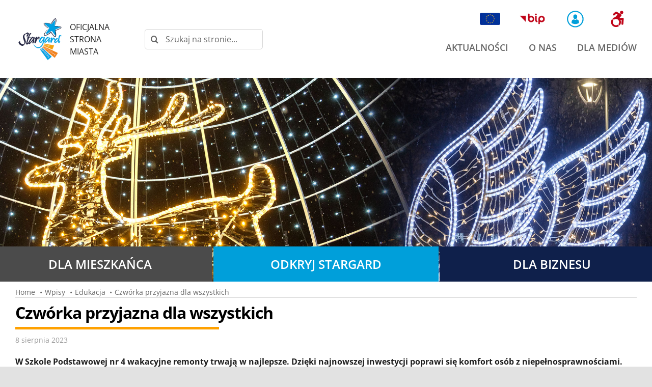

--- FILE ---
content_type: text/html; charset=UTF-8
request_url: https://stargard.eu/aktualnosci/czworka-przyjazna-dla-wszystkich/
body_size: 21813
content:
<!DOCTYPE html>
<html class="avada-html-layout-wide avada-html-header-position-top" lang="pl-PL" prefix="og: http://ogp.me/ns# fb: http://ogp.me/ns/fb#">
<head>
	<meta http-equiv="X-UA-Compatible" content="IE=edge" />
	<meta http-equiv="Content-Type" content="text/html; charset=utf-8"/>
	<meta name="viewport" content="width=device-width, initial-scale=1" />
	<meta name='robots' content='index, follow, max-image-preview:large, max-snippet:-1, max-video-preview:-1' />

	<!-- This site is optimized with the Yoast SEO plugin v26.8 - https://yoast.com/product/yoast-seo-wordpress/ -->
	<title>Czwórka przyjazna dla wszystkich - Stargard - Oficjalna strona miasta</title>
	<link rel="canonical" href="https://stargard.eu/aktualnosci/czworka-przyjazna-dla-wszystkich/" />
	<meta property="og:locale" content="pl_PL" />
	<meta property="og:type" content="article" />
	<meta property="og:title" content="Czwórka przyjazna dla wszystkich - Stargard - Oficjalna strona miasta" />
	<meta property="og:url" content="https://stargard.eu/aktualnosci/czworka-przyjazna-dla-wszystkich/" />
	<meta property="og:site_name" content="Stargard - Oficjalna strona miasta" />
	<meta property="article:publisher" content="https://www.facebook.com/StargardPL" />
	<meta property="article:published_time" content="2023-08-08T07:06:08+00:00" />
	<meta property="og:image" content="https://stargard.eu/wp-content/uploads/2023/08/sp4-remont-pfron-1.jpg" />
	<meta property="og:image:width" content="1849" />
	<meta property="og:image:height" content="1387" />
	<meta property="og:image:type" content="image/jpeg" />
	<meta name="author" content="Katarzyna Grzesiak" />
	<meta name="twitter:card" content="summary_large_image" />
	<meta name="twitter:label1" content="Napisane przez" />
	<meta name="twitter:data1" content="Katarzyna Grzesiak" />
	<meta name="twitter:label2" content="Szacowany czas czytania" />
	<meta name="twitter:data2" content="4 minuty" />
	<script type="application/ld+json" class="yoast-schema-graph">{"@context":"https://schema.org","@graph":[{"@type":"Article","@id":"https://stargard.eu/aktualnosci/czworka-przyjazna-dla-wszystkich/#article","isPartOf":{"@id":"https://stargard.eu/aktualnosci/czworka-przyjazna-dla-wszystkich/"},"author":{"name":"Katarzyna Grzesiak","@id":"https://stargard.eu/#/schema/person/64ad9483f176fe230a985063e2cca657"},"headline":"Czwórka przyjazna dla wszystkich","datePublished":"2023-08-08T07:06:08+00:00","mainEntityOfPage":{"@id":"https://stargard.eu/aktualnosci/czworka-przyjazna-dla-wszystkich/"},"wordCount":1391,"publisher":{"@id":"https://stargard.eu/#organization"},"image":{"@id":"https://stargard.eu/aktualnosci/czworka-przyjazna-dla-wszystkich/#primaryimage"},"thumbnailUrl":"https://stargard.eu/wp-content/uploads/2023/08/sp4-remont-pfron-1.jpg","articleSection":["Edukacja"],"inLanguage":"pl-PL"},{"@type":"WebPage","@id":"https://stargard.eu/aktualnosci/czworka-przyjazna-dla-wszystkich/","url":"https://stargard.eu/aktualnosci/czworka-przyjazna-dla-wszystkich/","name":"Czwórka przyjazna dla wszystkich - Stargard - Oficjalna strona miasta","isPartOf":{"@id":"https://stargard.eu/#website"},"primaryImageOfPage":{"@id":"https://stargard.eu/aktualnosci/czworka-przyjazna-dla-wszystkich/#primaryimage"},"image":{"@id":"https://stargard.eu/aktualnosci/czworka-przyjazna-dla-wszystkich/#primaryimage"},"thumbnailUrl":"https://stargard.eu/wp-content/uploads/2023/08/sp4-remont-pfron-1.jpg","datePublished":"2023-08-08T07:06:08+00:00","breadcrumb":{"@id":"https://stargard.eu/aktualnosci/czworka-przyjazna-dla-wszystkich/#breadcrumb"},"inLanguage":"pl-PL","potentialAction":[{"@type":"ReadAction","target":["https://stargard.eu/aktualnosci/czworka-przyjazna-dla-wszystkich/"]}]},{"@type":"ImageObject","inLanguage":"pl-PL","@id":"https://stargard.eu/aktualnosci/czworka-przyjazna-dla-wszystkich/#primaryimage","url":"https://stargard.eu/wp-content/uploads/2023/08/sp4-remont-pfron-1.jpg","contentUrl":"https://stargard.eu/wp-content/uploads/2023/08/sp4-remont-pfron-1.jpg","width":1849,"height":1387},{"@type":"BreadcrumbList","@id":"https://stargard.eu/aktualnosci/czworka-przyjazna-dla-wszystkich/#breadcrumb","itemListElement":[{"@type":"ListItem","position":1,"name":"Strona główna","item":"https://stargard.eu/"},{"@type":"ListItem","position":2,"name":"Czwórka przyjazna dla wszystkich"}]},{"@type":"WebSite","@id":"https://stargard.eu/#website","url":"https://stargard.eu/","name":"Stargard - Oficjalna strona miasta","description":"Witamy na stronie miasta Stargard - Pod Szczęśliwą Gwiazdą","publisher":{"@id":"https://stargard.eu/#organization"},"potentialAction":[{"@type":"SearchAction","target":{"@type":"EntryPoint","urlTemplate":"https://stargard.eu/?s={search_term_string}"},"query-input":{"@type":"PropertyValueSpecification","valueRequired":true,"valueName":"search_term_string"}}],"inLanguage":"pl-PL"},{"@type":"Organization","@id":"https://stargard.eu/#organization","name":"GMINA MIASTO STARGARD","url":"https://stargard.eu/","logo":{"@type":"ImageObject","inLanguage":"pl-PL","@id":"https://stargard.eu/#/schema/logo/image/","url":"https://stargard.eu/wp-content/uploads/2021/04/logo_stargard_200.png","contentUrl":"https://stargard.eu/wp-content/uploads/2021/04/logo_stargard_200.png","width":200,"height":193,"caption":"GMINA MIASTO STARGARD"},"image":{"@id":"https://stargard.eu/#/schema/logo/image/"},"sameAs":["https://www.facebook.com/StargardPL","https://www.youtube.com/user/umstargard"]},{"@type":"Person","@id":"https://stargard.eu/#/schema/person/64ad9483f176fe230a985063e2cca657","name":"Katarzyna Grzesiak"}]}</script>
	<!-- / Yoast SEO plugin. -->


<link rel="alternate" type="application/rss+xml" title="Stargard - Oficjalna strona miasta &raquo; Kanał z wpisami" href="https://stargard.eu/feed/" />
<link rel="alternate" type="application/rss+xml" title="Stargard - Oficjalna strona miasta &raquo; Kanał z komentarzami" href="https://stargard.eu/comments/feed/" />
<link rel="alternate" type="text/calendar" title="Stargard - Oficjalna strona miasta &raquo; kanał iCal" href="https://stargard.eu/kalendarz-wydarzen/?ical=1" />
								<link rel="icon" href="https://stargard.eu/wp-content/uploads/2021/04/favicon_stargard.png" type="image/png" />
		
		
		
				<link rel="alternate" title="oEmbed (JSON)" type="application/json+oembed" href="https://stargard.eu/wp-json/oembed/1.0/embed?url=https%3A%2F%2Fstargard.eu%2Faktualnosci%2Fczworka-przyjazna-dla-wszystkich%2F" />
<link rel="alternate" title="oEmbed (XML)" type="text/xml+oembed" href="https://stargard.eu/wp-json/oembed/1.0/embed?url=https%3A%2F%2Fstargard.eu%2Faktualnosci%2Fczworka-przyjazna-dla-wszystkich%2F&#038;format=xml" />
					<meta name="description" content="W Szkole Podstawowej nr 4 wakacyjne remonty trwają w najlepsze. Dzięki najnowszej inwestycji poprawi się komfort osób z niepełnosprawnościami. Nowa nawierzchnia, drzwi i uchwyt – wszystko po to, żeby każdy uczeń w Czwórce mógł wygodnie i bezpiecznie poruszać się po szkole.

Na parterze szkoły przy ul. Wielkopolskiej ułożona zostanie wykładzina PCV. Dodatkowo przy pochylni dla osób"/>
				
		<meta property="og:locale" content="pl_PL"/>
		<meta property="og:type" content="article"/>
		<meta property="og:site_name" content="Stargard - Oficjalna strona miasta"/>
		<meta property="og:title" content="Czwórka przyjazna dla wszystkich - Stargard - Oficjalna strona miasta"/>
				<meta property="og:description" content="W Szkole Podstawowej nr 4 wakacyjne remonty trwają w najlepsze. Dzięki najnowszej inwestycji poprawi się komfort osób z niepełnosprawnościami. Nowa nawierzchnia, drzwi i uchwyt – wszystko po to, żeby każdy uczeń w Czwórce mógł wygodnie i bezpiecznie poruszać się po szkole.

Na parterze szkoły przy ul. Wielkopolskiej ułożona zostanie wykładzina PCV. Dodatkowo przy pochylni dla osób"/>
				<meta property="og:url" content="https://stargard.eu/aktualnosci/czworka-przyjazna-dla-wszystkich/"/>
										<meta property="article:published_time" content="2023-08-08T07:06:08+01:00"/>
											<meta name="author" content="Katarzyna Grzesiak"/>
								<meta property="og:image" content="https://stargard.eu/wp-content/uploads/2023/08/sp4-remont-pfron-1.jpg"/>
		<meta property="og:image:width" content="1849"/>
		<meta property="og:image:height" content="1387"/>
		<meta property="og:image:type" content="image/jpeg"/>
				<style id='wp-img-auto-sizes-contain-inline-css' type='text/css'>
img:is([sizes=auto i],[sizes^="auto," i]){contain-intrinsic-size:3000px 1500px}
/*# sourceURL=wp-img-auto-sizes-contain-inline-css */
</style>
<link rel='stylesheet' id='tribe-events-pro-mini-calendar-block-styles-css' href='https://stargard.eu/wp-content/plugins/events-calendar-pro/build/css/tribe-events-pro-mini-calendar-block.css?ver=7.7.12' type='text/css' media='all' />
<link rel='stylesheet' id='pojo-a11y-css' href='https://stargard.eu/wp-content/plugins/pojo-accessibility/modules/legacy/assets/css/style.min.css?ver=1.0.0' type='text/css' media='all' />
<link rel='stylesheet' id='child-style-css' href='https://stargard.eu/wp-content/themes/Avada-Child-Theme/style.css?ver=6.9' type='text/css' media='all' />
<link rel='stylesheet' id='fusion-dynamic-css-css' href='https://stargard.eu/wp-content/uploads/fusion-styles/2f3fac9a4af4349c65bc1a38300ac18c.min.css?ver=3.14.2' type='text/css' media='all' />
<script type="text/javascript" src="https://stargard.eu/wp-includes/js/jquery/jquery.min.js?ver=3.7.1" id="jquery-core-js"></script>
<link rel="https://api.w.org/" href="https://stargard.eu/wp-json/" /><link rel="alternate" title="JSON" type="application/json" href="https://stargard.eu/wp-json/wp/v2/posts/57619" /><link rel="EditURI" type="application/rsd+xml" title="RSD" href="https://stargard.eu/xmlrpc.php?rsd" />
<meta name="generator" content="WordPress 6.9" />
<link rel='shortlink' href='https://stargard.eu/?p=57619' />
<meta name="generator" content="WPML ver:4.8.6 stt:1,3,40;" />
<meta name="tec-api-version" content="v1"><meta name="tec-api-origin" content="https://stargard.eu"><link rel="alternate" href="https://stargard.eu/wp-json/tribe/events/v1/" /><style type="text/css">
#pojo-a11y-toolbar .pojo-a11y-toolbar-toggle a{ background-color: #009fda;	color: #ffffff;}
#pojo-a11y-toolbar .pojo-a11y-toolbar-overlay, #pojo-a11y-toolbar .pojo-a11y-toolbar-overlay ul.pojo-a11y-toolbar-items.pojo-a11y-links{ border-color: #009fda;}
body.pojo-a11y-focusable a:focus{ outline-style: solid !important;	outline-width: 2px !important;	outline-color: #dd0000 !important;}
#pojo-a11y-toolbar{ top: 155px !important;}
#pojo-a11y-toolbar .pojo-a11y-toolbar-overlay{ background-color: #ffffff;}
#pojo-a11y-toolbar .pojo-a11y-toolbar-overlay ul.pojo-a11y-toolbar-items li.pojo-a11y-toolbar-item a, #pojo-a11y-toolbar .pojo-a11y-toolbar-overlay p.pojo-a11y-toolbar-title{ color: #333333;}
#pojo-a11y-toolbar .pojo-a11y-toolbar-overlay ul.pojo-a11y-toolbar-items li.pojo-a11y-toolbar-item a.active{ background-color: #009fda;	color: #ffffff;}
@media (max-width: 767px) { #pojo-a11y-toolbar { top: 200px !important; } }</style><link rel="preload" href="https://stargard.eu/wp-content/themes/Avada/includes/lib/assets/fonts/icomoon/awb-icons.woff" as="font" type="font/woff" crossorigin><link rel="preload" href="//stargard.eu/wp-content/themes/Avada/includes/lib/assets/fonts/fontawesome/webfonts/fa-brands-400.woff2" as="font" type="font/woff2" crossorigin><link rel="preload" href="//stargard.eu/wp-content/themes/Avada/includes/lib/assets/fonts/fontawesome/webfonts/fa-regular-400.woff2" as="font" type="font/woff2" crossorigin><link rel="preload" href="//stargard.eu/wp-content/themes/Avada/includes/lib/assets/fonts/fontawesome/webfonts/fa-solid-900.woff2" as="font" type="font/woff2" crossorigin><link rel="preload" href="https://stargard.eu/wp-content/uploads/fusion-icons/stargard2/fonts/awesome.ttf?dr1mpn" as="font" type="font/ttf" crossorigin><link rel="preload" href="https://stargard.eu/wp-content/uploads/fusion-gfonts/memvYaGs126MiZpBA-UvWbX2vVnXBbObj2OVTS-muw.woff2" as="font" type="font/woff2" crossorigin><link rel="preload" href="https://stargard.eu/wp-content/uploads/fusion-gfonts/memvYaGs126MiZpBA-UvWbX2vVnXBbObj2OVTS-muw.woff2" as="font" type="font/woff2" crossorigin><style type="text/css" id="css-fb-visibility">@media screen and (max-width: 780px){.fusion-no-small-visibility{display:none !important;}body .sm-text-align-center{text-align:center !important;}body .sm-text-align-left{text-align:left !important;}body .sm-text-align-right{text-align:right !important;}body .sm-text-align-justify{text-align:justify !important;}body .sm-flex-align-center{justify-content:center !important;}body .sm-flex-align-flex-start{justify-content:flex-start !important;}body .sm-flex-align-flex-end{justify-content:flex-end !important;}body .sm-mx-auto{margin-left:auto !important;margin-right:auto !important;}body .sm-ml-auto{margin-left:auto !important;}body .sm-mr-auto{margin-right:auto !important;}body .fusion-absolute-position-small{position:absolute;width:100%;}.awb-sticky.awb-sticky-small{ position: sticky; top: var(--awb-sticky-offset,0); }}@media screen and (min-width: 781px) and (max-width: 1080px){.fusion-no-medium-visibility{display:none !important;}body .md-text-align-center{text-align:center !important;}body .md-text-align-left{text-align:left !important;}body .md-text-align-right{text-align:right !important;}body .md-text-align-justify{text-align:justify !important;}body .md-flex-align-center{justify-content:center !important;}body .md-flex-align-flex-start{justify-content:flex-start !important;}body .md-flex-align-flex-end{justify-content:flex-end !important;}body .md-mx-auto{margin-left:auto !important;margin-right:auto !important;}body .md-ml-auto{margin-left:auto !important;}body .md-mr-auto{margin-right:auto !important;}body .fusion-absolute-position-medium{position:absolute;width:100%;}.awb-sticky.awb-sticky-medium{ position: sticky; top: var(--awb-sticky-offset,0); }}@media screen and (min-width: 1081px){.fusion-no-large-visibility{display:none !important;}body .lg-text-align-center{text-align:center !important;}body .lg-text-align-left{text-align:left !important;}body .lg-text-align-right{text-align:right !important;}body .lg-text-align-justify{text-align:justify !important;}body .lg-flex-align-center{justify-content:center !important;}body .lg-flex-align-flex-start{justify-content:flex-start !important;}body .lg-flex-align-flex-end{justify-content:flex-end !important;}body .lg-mx-auto{margin-left:auto !important;margin-right:auto !important;}body .lg-ml-auto{margin-left:auto !important;}body .lg-mr-auto{margin-right:auto !important;}body .fusion-absolute-position-large{position:absolute;width:100%;}.awb-sticky.awb-sticky-large{ position: sticky; top: var(--awb-sticky-offset,0); }}</style><meta name="generator" content="Powered by Slider Revolution 6.7.40 - responsive, Mobile-Friendly Slider Plugin for WordPress with comfortable drag and drop interface." />
<script>function setREVStartSize(e){
			//window.requestAnimationFrame(function() {
				window.RSIW = window.RSIW===undefined ? window.innerWidth : window.RSIW;
				window.RSIH = window.RSIH===undefined ? window.innerHeight : window.RSIH;
				try {
					var pw = document.getElementById(e.c).parentNode.offsetWidth,
						newh;
					pw = pw===0 || isNaN(pw) || (e.l=="fullwidth" || e.layout=="fullwidth") ? window.RSIW : pw;
					e.tabw = e.tabw===undefined ? 0 : parseInt(e.tabw);
					e.thumbw = e.thumbw===undefined ? 0 : parseInt(e.thumbw);
					e.tabh = e.tabh===undefined ? 0 : parseInt(e.tabh);
					e.thumbh = e.thumbh===undefined ? 0 : parseInt(e.thumbh);
					e.tabhide = e.tabhide===undefined ? 0 : parseInt(e.tabhide);
					e.thumbhide = e.thumbhide===undefined ? 0 : parseInt(e.thumbhide);
					e.mh = e.mh===undefined || e.mh=="" || e.mh==="auto" ? 0 : parseInt(e.mh,0);
					if(e.layout==="fullscreen" || e.l==="fullscreen")
						newh = Math.max(e.mh,window.RSIH);
					else{
						e.gw = Array.isArray(e.gw) ? e.gw : [e.gw];
						for (var i in e.rl) if (e.gw[i]===undefined || e.gw[i]===0) e.gw[i] = e.gw[i-1];
						e.gh = e.el===undefined || e.el==="" || (Array.isArray(e.el) && e.el.length==0)? e.gh : e.el;
						e.gh = Array.isArray(e.gh) ? e.gh : [e.gh];
						for (var i in e.rl) if (e.gh[i]===undefined || e.gh[i]===0) e.gh[i] = e.gh[i-1];
											
						var nl = new Array(e.rl.length),
							ix = 0,
							sl;
						e.tabw = e.tabhide>=pw ? 0 : e.tabw;
						e.thumbw = e.thumbhide>=pw ? 0 : e.thumbw;
						e.tabh = e.tabhide>=pw ? 0 : e.tabh;
						e.thumbh = e.thumbhide>=pw ? 0 : e.thumbh;
						for (var i in e.rl) nl[i] = e.rl[i]<window.RSIW ? 0 : e.rl[i];
						sl = nl[0];
						for (var i in nl) if (sl>nl[i] && nl[i]>0) { sl = nl[i]; ix=i;}
						var m = pw>(e.gw[ix]+e.tabw+e.thumbw) ? 1 : (pw-(e.tabw+e.thumbw)) / (e.gw[ix]);
						newh =  (e.gh[ix] * m) + (e.tabh + e.thumbh);
					}
					var el = document.getElementById(e.c);
					if (el!==null && el) el.style.height = newh+"px";
					el = document.getElementById(e.c+"_wrapper");
					if (el!==null && el) {
						el.style.height = newh+"px";
						el.style.display = "block";
					}
				} catch(e){
					console.log("Failure at Presize of Slider:" + e)
				}
			//});
		  };</script>
		<script type="text/javascript">
			var doc = document.documentElement;
			doc.setAttribute( 'data-useragent', navigator.userAgent );
		</script>
		<!-- Global site tag (gtag.js) - Google Analytics -->
<script async src="https://www.googletagmanager.com/gtag/js?id=G-BTXNTX6K78"></script>
<script>
  window.dataLayer = window.dataLayer || [];
  function gtag(){dataLayer.push(arguments);}
  gtag('js', new Date());

  gtag('config', 'G-BTXNTX6K78');
</script>
	<meta name="google-site-verification" content="4HlcnSLW2frAj9CeOJx1GOBWtILWzUO41Xbm8-1ZULo" /><style id='global-styles-inline-css' type='text/css'>
:root{--wp--preset--aspect-ratio--square: 1;--wp--preset--aspect-ratio--4-3: 4/3;--wp--preset--aspect-ratio--3-4: 3/4;--wp--preset--aspect-ratio--3-2: 3/2;--wp--preset--aspect-ratio--2-3: 2/3;--wp--preset--aspect-ratio--16-9: 16/9;--wp--preset--aspect-ratio--9-16: 9/16;--wp--preset--color--black: #000000;--wp--preset--color--cyan-bluish-gray: #abb8c3;--wp--preset--color--white: #ffffff;--wp--preset--color--pale-pink: #f78da7;--wp--preset--color--vivid-red: #cf2e2e;--wp--preset--color--luminous-vivid-orange: #ff6900;--wp--preset--color--luminous-vivid-amber: #fcb900;--wp--preset--color--light-green-cyan: #7bdcb5;--wp--preset--color--vivid-green-cyan: #00d084;--wp--preset--color--pale-cyan-blue: #8ed1fc;--wp--preset--color--vivid-cyan-blue: #0693e3;--wp--preset--color--vivid-purple: #9b51e0;--wp--preset--color--awb-color-1: rgba(255,255,255,1);--wp--preset--color--awb-color-2: rgba(232,235,239,1);--wp--preset--color--awb-color-3: rgba(226,226,226,1);--wp--preset--color--awb-color-4: rgba(44,188,99,1);--wp--preset--color--awb-color-5: rgba(0,159,218,1);--wp--preset--color--awb-color-6: rgba(2,58,81,1);--wp--preset--color--awb-color-7: rgba(33,41,52,1);--wp--preset--color--awb-color-8: rgba(0,0,0,1);--wp--preset--color--awb-color-custom-10: rgba(101,188,123,1);--wp--preset--color--awb-color-custom-11: rgba(15,32,75,1);--wp--preset--color--awb-color-custom-12: rgba(153,153,153,1);--wp--preset--color--awb-color-custom-13: rgba(89,102,125,1);--wp--preset--color--awb-color-custom-14: rgba(249,249,251,1);--wp--preset--color--awb-color-custom-15: rgba(242,243,245,1);--wp--preset--color--awb-color-custom-16: rgba(249,250,251,1);--wp--preset--color--awb-color-custom-17: rgba(255,161,0,1);--wp--preset--color--awb-color-custom-18: rgba(233,131,0,1);--wp--preset--color--awb-color-custom-19: rgba(122,184,0,1);--wp--preset--color--awb-color-custom-20: rgba(167,2,64,1);--wp--preset--color--awb-color-custom-21: rgba(74,78,87,1);--wp--preset--color--awb-color-custom-22: rgba(21,209,108,1);--wp--preset--color--awb-color-custom-23: rgba(242,243,245,0.7);--wp--preset--gradient--vivid-cyan-blue-to-vivid-purple: linear-gradient(135deg,rgb(6,147,227) 0%,rgb(155,81,224) 100%);--wp--preset--gradient--light-green-cyan-to-vivid-green-cyan: linear-gradient(135deg,rgb(122,220,180) 0%,rgb(0,208,130) 100%);--wp--preset--gradient--luminous-vivid-amber-to-luminous-vivid-orange: linear-gradient(135deg,rgb(252,185,0) 0%,rgb(255,105,0) 100%);--wp--preset--gradient--luminous-vivid-orange-to-vivid-red: linear-gradient(135deg,rgb(255,105,0) 0%,rgb(207,46,46) 100%);--wp--preset--gradient--very-light-gray-to-cyan-bluish-gray: linear-gradient(135deg,rgb(238,238,238) 0%,rgb(169,184,195) 100%);--wp--preset--gradient--cool-to-warm-spectrum: linear-gradient(135deg,rgb(74,234,220) 0%,rgb(151,120,209) 20%,rgb(207,42,186) 40%,rgb(238,44,130) 60%,rgb(251,105,98) 80%,rgb(254,248,76) 100%);--wp--preset--gradient--blush-light-purple: linear-gradient(135deg,rgb(255,206,236) 0%,rgb(152,150,240) 100%);--wp--preset--gradient--blush-bordeaux: linear-gradient(135deg,rgb(254,205,165) 0%,rgb(254,45,45) 50%,rgb(107,0,62) 100%);--wp--preset--gradient--luminous-dusk: linear-gradient(135deg,rgb(255,203,112) 0%,rgb(199,81,192) 50%,rgb(65,88,208) 100%);--wp--preset--gradient--pale-ocean: linear-gradient(135deg,rgb(255,245,203) 0%,rgb(182,227,212) 50%,rgb(51,167,181) 100%);--wp--preset--gradient--electric-grass: linear-gradient(135deg,rgb(202,248,128) 0%,rgb(113,206,126) 100%);--wp--preset--gradient--midnight: linear-gradient(135deg,rgb(2,3,129) 0%,rgb(40,116,252) 100%);--wp--preset--font-size--small: 12px;--wp--preset--font-size--medium: 20px;--wp--preset--font-size--large: 24px;--wp--preset--font-size--x-large: 42px;--wp--preset--font-size--normal: 16px;--wp--preset--font-size--xlarge: 32px;--wp--preset--font-size--huge: 48px;--wp--preset--spacing--20: 0.44rem;--wp--preset--spacing--30: 0.67rem;--wp--preset--spacing--40: 1rem;--wp--preset--spacing--50: 1.5rem;--wp--preset--spacing--60: 2.25rem;--wp--preset--spacing--70: 3.38rem;--wp--preset--spacing--80: 5.06rem;--wp--preset--shadow--natural: 6px 6px 9px rgba(0, 0, 0, 0.2);--wp--preset--shadow--deep: 12px 12px 50px rgba(0, 0, 0, 0.4);--wp--preset--shadow--sharp: 6px 6px 0px rgba(0, 0, 0, 0.2);--wp--preset--shadow--outlined: 6px 6px 0px -3px rgb(255, 255, 255), 6px 6px rgb(0, 0, 0);--wp--preset--shadow--crisp: 6px 6px 0px rgb(0, 0, 0);}:where(.is-layout-flex){gap: 0.5em;}:where(.is-layout-grid){gap: 0.5em;}body .is-layout-flex{display: flex;}.is-layout-flex{flex-wrap: wrap;align-items: center;}.is-layout-flex > :is(*, div){margin: 0;}body .is-layout-grid{display: grid;}.is-layout-grid > :is(*, div){margin: 0;}:where(.wp-block-columns.is-layout-flex){gap: 2em;}:where(.wp-block-columns.is-layout-grid){gap: 2em;}:where(.wp-block-post-template.is-layout-flex){gap: 1.25em;}:where(.wp-block-post-template.is-layout-grid){gap: 1.25em;}.has-black-color{color: var(--wp--preset--color--black) !important;}.has-cyan-bluish-gray-color{color: var(--wp--preset--color--cyan-bluish-gray) !important;}.has-white-color{color: var(--wp--preset--color--white) !important;}.has-pale-pink-color{color: var(--wp--preset--color--pale-pink) !important;}.has-vivid-red-color{color: var(--wp--preset--color--vivid-red) !important;}.has-luminous-vivid-orange-color{color: var(--wp--preset--color--luminous-vivid-orange) !important;}.has-luminous-vivid-amber-color{color: var(--wp--preset--color--luminous-vivid-amber) !important;}.has-light-green-cyan-color{color: var(--wp--preset--color--light-green-cyan) !important;}.has-vivid-green-cyan-color{color: var(--wp--preset--color--vivid-green-cyan) !important;}.has-pale-cyan-blue-color{color: var(--wp--preset--color--pale-cyan-blue) !important;}.has-vivid-cyan-blue-color{color: var(--wp--preset--color--vivid-cyan-blue) !important;}.has-vivid-purple-color{color: var(--wp--preset--color--vivid-purple) !important;}.has-black-background-color{background-color: var(--wp--preset--color--black) !important;}.has-cyan-bluish-gray-background-color{background-color: var(--wp--preset--color--cyan-bluish-gray) !important;}.has-white-background-color{background-color: var(--wp--preset--color--white) !important;}.has-pale-pink-background-color{background-color: var(--wp--preset--color--pale-pink) !important;}.has-vivid-red-background-color{background-color: var(--wp--preset--color--vivid-red) !important;}.has-luminous-vivid-orange-background-color{background-color: var(--wp--preset--color--luminous-vivid-orange) !important;}.has-luminous-vivid-amber-background-color{background-color: var(--wp--preset--color--luminous-vivid-amber) !important;}.has-light-green-cyan-background-color{background-color: var(--wp--preset--color--light-green-cyan) !important;}.has-vivid-green-cyan-background-color{background-color: var(--wp--preset--color--vivid-green-cyan) !important;}.has-pale-cyan-blue-background-color{background-color: var(--wp--preset--color--pale-cyan-blue) !important;}.has-vivid-cyan-blue-background-color{background-color: var(--wp--preset--color--vivid-cyan-blue) !important;}.has-vivid-purple-background-color{background-color: var(--wp--preset--color--vivid-purple) !important;}.has-black-border-color{border-color: var(--wp--preset--color--black) !important;}.has-cyan-bluish-gray-border-color{border-color: var(--wp--preset--color--cyan-bluish-gray) !important;}.has-white-border-color{border-color: var(--wp--preset--color--white) !important;}.has-pale-pink-border-color{border-color: var(--wp--preset--color--pale-pink) !important;}.has-vivid-red-border-color{border-color: var(--wp--preset--color--vivid-red) !important;}.has-luminous-vivid-orange-border-color{border-color: var(--wp--preset--color--luminous-vivid-orange) !important;}.has-luminous-vivid-amber-border-color{border-color: var(--wp--preset--color--luminous-vivid-amber) !important;}.has-light-green-cyan-border-color{border-color: var(--wp--preset--color--light-green-cyan) !important;}.has-vivid-green-cyan-border-color{border-color: var(--wp--preset--color--vivid-green-cyan) !important;}.has-pale-cyan-blue-border-color{border-color: var(--wp--preset--color--pale-cyan-blue) !important;}.has-vivid-cyan-blue-border-color{border-color: var(--wp--preset--color--vivid-cyan-blue) !important;}.has-vivid-purple-border-color{border-color: var(--wp--preset--color--vivid-purple) !important;}.has-vivid-cyan-blue-to-vivid-purple-gradient-background{background: var(--wp--preset--gradient--vivid-cyan-blue-to-vivid-purple) !important;}.has-light-green-cyan-to-vivid-green-cyan-gradient-background{background: var(--wp--preset--gradient--light-green-cyan-to-vivid-green-cyan) !important;}.has-luminous-vivid-amber-to-luminous-vivid-orange-gradient-background{background: var(--wp--preset--gradient--luminous-vivid-amber-to-luminous-vivid-orange) !important;}.has-luminous-vivid-orange-to-vivid-red-gradient-background{background: var(--wp--preset--gradient--luminous-vivid-orange-to-vivid-red) !important;}.has-very-light-gray-to-cyan-bluish-gray-gradient-background{background: var(--wp--preset--gradient--very-light-gray-to-cyan-bluish-gray) !important;}.has-cool-to-warm-spectrum-gradient-background{background: var(--wp--preset--gradient--cool-to-warm-spectrum) !important;}.has-blush-light-purple-gradient-background{background: var(--wp--preset--gradient--blush-light-purple) !important;}.has-blush-bordeaux-gradient-background{background: var(--wp--preset--gradient--blush-bordeaux) !important;}.has-luminous-dusk-gradient-background{background: var(--wp--preset--gradient--luminous-dusk) !important;}.has-pale-ocean-gradient-background{background: var(--wp--preset--gradient--pale-ocean) !important;}.has-electric-grass-gradient-background{background: var(--wp--preset--gradient--electric-grass) !important;}.has-midnight-gradient-background{background: var(--wp--preset--gradient--midnight) !important;}.has-small-font-size{font-size: var(--wp--preset--font-size--small) !important;}.has-medium-font-size{font-size: var(--wp--preset--font-size--medium) !important;}.has-large-font-size{font-size: var(--wp--preset--font-size--large) !important;}.has-x-large-font-size{font-size: var(--wp--preset--font-size--x-large) !important;}
/*# sourceURL=global-styles-inline-css */
</style>
<link rel='stylesheet' id='rs-plugin-settings-css' href='//stargard.eu/wp-content/plugins/revslider/sr6/assets/css/rs6.css?ver=6.7.40' type='text/css' media='all' />
<style id='rs-plugin-settings-inline-css' type='text/css'>
#rs-demo-id {}
/*# sourceURL=rs-plugin-settings-inline-css */
</style>
</head>

<body class="wp-singular post-template-default single single-post postid-57619 single-format-standard wp-theme-Avada wp-child-theme-Avada-Child-Theme tribe-no-js fusion-image-hovers fusion-pagination-sizing fusion-button_type-flat fusion-button_span-no fusion-button_gradient-linear avada-image-rollover-circle-no avada-image-rollover-no fusion-body ltr fusion-sticky-header no-tablet-sticky-header no-mobile-sticky-header no-mobile-slidingbar no-desktop-totop no-mobile-totop fusion-disable-outline fusion-sub-menu-fade mobile-logo-pos-left layout-wide-mode avada-has-boxed-modal-shadow- layout-scroll-offset-full avada-has-zero-margin-offset-top fusion-top-header menu-text-align-center mobile-menu-design-classic fusion-show-pagination-text fusion-header-layout-v3 avada-responsive avada-footer-fx-none avada-menu-highlight-style-textcolor fusion-search-form-clean fusion-main-menu-search-overlay fusion-avatar-circle avada-blog-layout-grid avada-blog-archive-layout-large avada-ec-not-100-width avada-ec-meta-layout-below_content avada-header-shadow-no avada-menu-icon-position-left avada-has-megamenu-shadow avada-has-mobile-menu-search avada-has-main-nav-search-icon avada-has-breadcrumb-mobile-hidden avada-has-titlebar-bar_and_content avada-header-border-color-full-transparent avada-has-transparent-timeline_color avada-has-pagination-width_height avada-flyout-menu-direction-fade avada-ec-views-v2" data-awb-post-id="57619">
		<a class="skip-link screen-reader-text" href="#content">Przejdź do zawartości</a>

	<div id="boxed-wrapper">
		
		<div id="wrapper" class="fusion-wrapper">
			<div id="home" style="position:relative;top:-1px;"></div>
												<div class="fusion-tb-header"><div class="fusion-fullwidth fullwidth-box fusion-builder-row-1 fusion-flex-container nonhundred-percent-fullwidth non-hundred-percent-height-scrolling fusion-no-small-visibility" style="--awb-border-radius-top-left:0px;--awb-border-radius-top-right:0px;--awb-border-radius-bottom-right:0px;--awb-border-radius-bottom-left:0px;--awb-padding-top:0px;--awb-padding-bottom:0px;--awb-margin-bottom:-1px;--awb-background-color:#ffffff;--awb-flex-wrap:wrap;" ><div class="fusion-builder-row fusion-row fusion-flex-align-items-center fusion-flex-justify-content-space-between fusion-flex-content-wrap" style="max-width:1414.4px;margin-left: calc(-4% / 2 );margin-right: calc(-4% / 2 );"><div class="fusion-layout-column fusion_builder_column fusion-builder-column-0 fusion_builder_column_1_5 1_5 fusion-flex-column" style="--awb-bg-size:cover;--awb-width-large:20%;--awb-margin-top-large:5px;--awb-spacing-right-large:9.6%;--awb-margin-bottom-large:5px;--awb-spacing-left-large:9.6%;--awb-width-medium:25%;--awb-order-medium:0;--awb-spacing-right-medium:7.68%;--awb-spacing-left-medium:7.68%;--awb-width-small:100%;--awb-order-small:0;--awb-spacing-right-small:1.92%;--awb-spacing-left-small:1.92%;"><div class="fusion-column-wrapper fusion-column-has-shadow fusion-flex-justify-content-flex-end fusion-content-layout-row"><div class="fusion-builder-row fusion-builder-row-inner fusion-row fusion-flex-align-items-center fusion-flex-justify-content-space-between fusion-flex-content-wrap" style="width:104% !important;max-width:104% !important;margin-left: calc(-4% / 2 );margin-right: calc(-4% / 2 );"><div class="fusion-layout-column fusion_builder_column_inner fusion-builder-nested-column-0 fusion_builder_column_inner_1_2 1_2 fusion-flex-column" style="--awb-bg-size:cover;--awb-width-large:50%;--awb-margin-top-large:20px;--awb-spacing-right-large:3.84%;--awb-margin-bottom-large:20px;--awb-spacing-left-large:3.84%;--awb-width-medium:50%;--awb-order-medium:0;--awb-spacing-right-medium:3.84%;--awb-spacing-left-medium:3.84%;--awb-width-small:100%;--awb-order-small:0;--awb-spacing-right-small:1.92%;--awb-spacing-left-small:1.92%;"><div class="fusion-column-wrapper fusion-column-has-shadow fusion-flex-justify-content-flex-end fusion-content-layout-row"><div class="fusion-image-element " style="--awb-max-width:130px;--awb-caption-title-font-family:var(--h2_typography-font-family);--awb-caption-title-font-weight:var(--h2_typography-font-weight);--awb-caption-title-font-style:var(--h2_typography-font-style);--awb-caption-title-size:var(--h2_typography-font-size);--awb-caption-title-transform:var(--h2_typography-text-transform);--awb-caption-title-line-height:var(--h2_typography-line-height);--awb-caption-title-letter-spacing:var(--h2_typography-letter-spacing);"><span class=" fusion-imageframe imageframe-none imageframe-1 hover-type-none"><a class="fusion-no-lightbox" href="/" target="_self" aria-label="Logo Stargard"><img fetchpriority="high" decoding="async" width="250" height="241" alt="Logo Stargard" src="data:image/svg+xml,%3Csvg%20xmlns%3D%27http%3A%2F%2Fwww.w3.org%2F2000%2Fsvg%27%20width%3D%27250%27%20height%3D%27241%27%20viewBox%3D%270%200%20250%20241%27%3E%3Crect%20width%3D%27250%27%20height%3D%27241%27%20fill-opacity%3D%220%22%2F%3E%3C%2Fsvg%3E" data-orig-src="https://stargard.eu/wp-content/uploads/2021/04/logo_stargard_250.png" class="lazyload img-responsive wp-image-2041"/></a></span></div></div></div><div class="fusion-layout-column fusion_builder_column_inner fusion-builder-nested-column-1 fusion_builder_column_inner_1_2 1_2 fusion-flex-column" style="--awb-bg-size:cover;--awb-width-large:50%;--awb-margin-top-large:20px;--awb-spacing-right-large:3.84%;--awb-margin-bottom-large:20px;--awb-spacing-left-large:3.84%;--awb-width-medium:50%;--awb-order-medium:0;--awb-spacing-right-medium:3.84%;--awb-spacing-left-medium:3.84%;--awb-width-small:100%;--awb-order-small:0;--awb-spacing-right-small:1.92%;--awb-spacing-left-small:1.92%;"><div class="fusion-column-wrapper fusion-column-has-shadow fusion-flex-justify-content-flex-start fusion-content-layout-row"><div class="fusion-text fusion-text-1" style="--awb-font-size:16px;"><p>OFICJALNA<br />
STRONA<br />
MIASTA</p>
</div></div></div></div></div></div><div class="fusion-layout-column fusion_builder_column fusion-builder-column-1 fusion_builder_column_2_5 2_5 fusion-flex-column" style="--awb-bg-size:cover;--awb-width-large:40%;--awb-margin-top-large:15px;--awb-spacing-right-large:4.8%;--awb-margin-bottom-large:15px;--awb-spacing-left-large:4.8%;--awb-width-medium:25%;--awb-order-medium:0;--awb-spacing-right-medium:7.68%;--awb-spacing-left-medium:7.68%;--awb-width-small:100%;--awb-order-small:0;--awb-spacing-right-small:1.92%;--awb-spacing-left-small:1.92%;"><div class="fusion-column-wrapper fusion-column-has-shadow fusion-flex-justify-content-flex-start fusion-content-layout-row"><div class="fusion-search-element fusion-search-element-1 fusion-search-form-clean" style="--awb-input-height:40px;--awb-border-radius:5px;--awb-text-color:#666666;--awb-border-color:#d6d6d6;--awb-focus-border-color:#009fda;--awb-text-size:16px;">		<form role="search" class="searchform fusion-search-form  fusion-search-form-clean" method="get" action="https://stargard.eu/">
			<div class="fusion-search-form-content">

				
				<div class="fusion-search-field search-field">
					<label><span class="screen-reader-text">Szukaj</span>
													<input type="search" value="" name="s" class="s" placeholder="Szukaj na stronie..." required aria-required="true" aria-label="Szukaj na stronie..."/>
											</label>
				</div>
				<div class="fusion-search-button search-button">
					<input type="submit" class="fusion-search-submit searchsubmit" aria-label="Szukaj" value="&#xf002;" />
									</div>

				<input type="hidden" name="post_type[]" value="post" /><input type="hidden" name="post_type[]" value="page" /><input type="hidden" name="post_type[]" value="avada_portfolio" /><input type="hidden" name="search_limit_to_post_titles" value="0" /><input type="hidden" name="add_woo_product_skus" value="0" /><input type="hidden" name="fs" value="1" />
			</div>


			
		</form>
		</div></div></div><div class="fusion-layout-column fusion_builder_column fusion-builder-column-2 fusion_builder_column_2_5 2_5 fusion-flex-column header-logos" style="--awb-bg-size:cover;--awb-width-large:40%;--awb-margin-top-large:0px;--awb-spacing-right-large:4.8%;--awb-margin-bottom-large:0px;--awb-spacing-left-large:0px;--awb-width-medium:75%;--awb-order-medium:0;--awb-spacing-right-medium:2.56%;--awb-spacing-left-medium:0%;--awb-width-small:100%;--awb-order-small:0;--awb-spacing-right-small:1.92%;--awb-spacing-left-small:1.92%;"><div class="fusion-column-wrapper fusion-column-has-shadow fusion-flex-justify-content-flex-end fusion-content-layout-row"><div class="fusion-builder-row fusion-builder-row-inner fusion-row fusion-flex-align-items-center fusion-flex-justify-content-space-between fusion-flex-content-wrap" style="width:104% !important;max-width:104% !important;margin-left: calc(-4% / 2 );margin-right: calc(-4% / 2 );"><div class="fusion-layout-column fusion_builder_column_inner fusion-builder-nested-column-2 fusion_builder_column_inner_1_6 1_6 fusion-flex-column fusion-display-normal-only" style="--awb-bg-size:cover;--awb-border-color:rgba(2,58,81,0.1);--awb-border-style:solid;--awb-width-large:16.666666666667%;--awb-margin-top-large:0px;--awb-spacing-right-large:11.52%;--awb-margin-bottom-large:0px;--awb-spacing-left-large:0%;--awb-width-medium:16.666666666667%;--awb-order-medium:0;--awb-spacing-right-medium:11.52%;--awb-spacing-left-medium:0%;--awb-width-small:100%;--awb-order-small:0;--awb-spacing-right-small:1.92%;--awb-spacing-left-small:1.92%;"><div class="fusion-column-wrapper fusion-column-has-shadow fusion-flex-justify-content-center fusion-content-layout-row fusion-flex-align-items-center"></div></div><div class="fusion-layout-column fusion_builder_column_inner fusion-builder-nested-column-3 fusion_builder_column_inner_1_6 1_6 fusion-flex-column fusion-display-normal-only" style="--awb-bg-size:cover;--awb-border-color:rgba(2,58,81,0.1);--awb-border-style:solid;--awb-width-large:16.666666666667%;--awb-margin-top-large:0px;--awb-spacing-right-large:11.52%;--awb-margin-bottom-large:0px;--awb-spacing-left-large:0%;--awb-width-medium:16.666666666667%;--awb-order-medium:0;--awb-spacing-right-medium:11.52%;--awb-spacing-left-medium:0%;--awb-width-small:100%;--awb-order-small:0;--awb-spacing-right-small:1.92%;--awb-spacing-left-small:1.92%;"><div class="fusion-column-wrapper fusion-column-has-shadow fusion-flex-justify-content-center fusion-content-layout-row fusion-flex-align-items-center"></div></div><div class="fusion-layout-column fusion_builder_column_inner fusion-builder-nested-column-4 fusion_builder_column_inner_1_6 1_6 fusion-flex-column fusion-display-normal-only" style="--awb-bg-size:cover;--awb-border-color:rgba(2,58,81,0.1);--awb-border-style:solid;--awb-width-large:16.666666666667%;--awb-margin-top-large:0px;--awb-spacing-right-large:11.52%;--awb-margin-bottom-large:0px;--awb-spacing-left-large:0%;--awb-width-medium:16.666666666667%;--awb-order-medium:0;--awb-spacing-right-medium:11.52%;--awb-spacing-left-medium:0%;--awb-width-small:100%;--awb-order-small:0;--awb-spacing-right-small:1.92%;--awb-spacing-left-small:1.92%;"><div class="fusion-column-wrapper fusion-column-has-shadow fusion-flex-justify-content-center fusion-content-layout-row fusion-flex-align-items-center"><div class="fusion-image-element " style="text-align:left;--awb-max-width:40px;--awb-caption-title-font-family:var(--h2_typography-font-family);--awb-caption-title-font-weight:var(--h2_typography-font-weight);--awb-caption-title-font-style:var(--h2_typography-font-style);--awb-caption-title-size:var(--h2_typography-font-size);--awb-caption-title-transform:var(--h2_typography-text-transform);--awb-caption-title-line-height:var(--h2_typography-line-height);--awb-caption-title-letter-spacing:var(--h2_typography-letter-spacing);"><span class=" fusion-imageframe imageframe-none imageframe-2 hover-type-none"><a class="fusion-no-lightbox" href="/dla-mieszkanca/fundusze-europejskie/" target="_self" aria-label="Projekty unijne"><img decoding="async" width="57" height="33" alt="Fundusze Europejskie" src="data:image/svg+xml,%3Csvg%20xmlns%3D%27http%3A%2F%2Fwww.w3.org%2F2000%2Fsvg%27%20width%3D%2757%27%20height%3D%2733%27%20viewBox%3D%270%200%2057%2033%27%3E%3Crect%20width%3D%2757%27%20height%3D%2733%27%20fill-opacity%3D%220%22%2F%3E%3C%2Fsvg%3E" data-orig-src="https://stargard.eu/wp-content/uploads/2021/04/t-flaga-ue.png" class="lazyload img-responsive wp-image-7414"/></a></span></div></div></div><div class="fusion-layout-column fusion_builder_column_inner fusion-builder-nested-column-5 fusion_builder_column_inner_1_6 1_6 fusion-flex-column fusion-display-normal-only" style="--awb-bg-size:cover;--awb-border-color:rgba(2,58,81,0.1);--awb-border-style:solid;--awb-width-large:16.666666666667%;--awb-margin-top-large:0px;--awb-spacing-right-large:11.52%;--awb-margin-bottom-large:0px;--awb-spacing-left-large:0%;--awb-width-medium:16.666666666667%;--awb-order-medium:0;--awb-spacing-right-medium:11.52%;--awb-spacing-left-medium:0%;--awb-width-small:100%;--awb-order-small:0;--awb-spacing-right-small:1.92%;--awb-spacing-left-small:1.92%;"><div class="fusion-column-wrapper fusion-column-has-shadow fusion-flex-justify-content-center fusion-content-layout-row fusion-flex-align-items-center"><div class="fusion-image-element " style="text-align:left;--awb-max-width:50px;--awb-caption-title-font-family:var(--h2_typography-font-family);--awb-caption-title-font-weight:var(--h2_typography-font-weight);--awb-caption-title-font-style:var(--h2_typography-font-style);--awb-caption-title-size:var(--h2_typography-font-size);--awb-caption-title-transform:var(--h2_typography-text-transform);--awb-caption-title-line-height:var(--h2_typography-line-height);--awb-caption-title-letter-spacing:var(--h2_typography-letter-spacing);"><span class=" fusion-imageframe imageframe-none imageframe-3 hover-type-none"><a class="fusion-no-lightbox" href="https://bip.stargard.eu/" target="_blank" aria-label="BIP Stargard" rel="noopener noreferrer"><img decoding="async" width="76" height="33" alt="BIP Stargard" src="data:image/svg+xml,%3Csvg%20xmlns%3D%27http%3A%2F%2Fwww.w3.org%2F2000%2Fsvg%27%20width%3D%2776%27%20height%3D%2733%27%20viewBox%3D%270%200%2076%2033%27%3E%3Crect%20width%3D%2776%27%20height%3D%2733%27%20fill-opacity%3D%220%22%2F%3E%3C%2Fsvg%3E" data-orig-src="https://stargard.eu/wp-content/uploads/2021/04/t-bip.png" class="lazyload img-responsive wp-image-7411"/></a></span></div></div></div><div class="fusion-layout-column fusion_builder_column_inner fusion-builder-nested-column-6 fusion_builder_column_inner_1_6 1_6 fusion-flex-column fusion-display-normal-only" style="--awb-bg-size:cover;--awb-border-color:rgba(2,58,81,0.1);--awb-border-style:solid;--awb-width-large:16.666666666667%;--awb-margin-top-large:0px;--awb-spacing-right-large:11.52%;--awb-margin-bottom-large:0px;--awb-spacing-left-large:0%;--awb-width-medium:16.666666666667%;--awb-order-medium:0;--awb-spacing-right-medium:11.52%;--awb-spacing-left-medium:0%;--awb-width-small:100%;--awb-order-small:0;--awb-spacing-right-small:1.92%;--awb-spacing-left-small:1.92%;"><div class="fusion-column-wrapper fusion-column-has-shadow fusion-flex-justify-content-center fusion-content-layout-row fusion-flex-align-items-center"><div class="fusion-image-element " style="text-align:left;--awb-caption-title-font-family:var(--h2_typography-font-family);--awb-caption-title-font-weight:var(--h2_typography-font-weight);--awb-caption-title-font-style:var(--h2_typography-font-style);--awb-caption-title-size:var(--h2_typography-font-size);--awb-caption-title-transform:var(--h2_typography-text-transform);--awb-caption-title-line-height:var(--h2_typography-line-height);--awb-caption-title-letter-spacing:var(--h2_typography-letter-spacing);"><span class=" fusion-imageframe imageframe-none imageframe-4 hover-type-none"><a class="fusion-no-lightbox" href="https://eurzad.stargard.pl/#/strona/pl/strona_glowna" target="_blank" aria-label="eurząd" rel="noopener noreferrer"><img decoding="async" width="33" height="33" alt="eUrząd" src="data:image/svg+xml,%3Csvg%20xmlns%3D%27http%3A%2F%2Fwww.w3.org%2F2000%2Fsvg%27%20width%3D%2733%27%20height%3D%2733%27%20viewBox%3D%270%200%2033%2033%27%3E%3Crect%20width%3D%2733%27%20height%3D%2733%27%20fill-opacity%3D%220%22%2F%3E%3C%2Fsvg%3E" data-orig-src="https://stargard.eu/wp-content/uploads/2021/04/t-eurzad.png" class="lazyload img-responsive wp-image-7413"/></a></span></div></div></div><div class="fusion-layout-column fusion_builder_column_inner fusion-builder-nested-column-7 fusion_builder_column_inner_1_6 1_6 fusion-flex-column fusion-display-normal-only" style="--awb-bg-size:cover;--awb-border-color:rgba(2,58,81,0.1);--awb-border-style:solid;--awb-width-large:16.666666666667%;--awb-margin-top-large:0px;--awb-spacing-right-large:11.52%;--awb-margin-bottom-large:0px;--awb-spacing-left-large:0%;--awb-width-medium:16.666666666667%;--awb-order-medium:0;--awb-spacing-right-medium:11.52%;--awb-spacing-left-medium:0%;--awb-width-small:100%;--awb-order-small:0;--awb-spacing-right-small:1.92%;--awb-spacing-left-small:1.92%;"><div class="fusion-column-wrapper fusion-column-has-shadow fusion-flex-justify-content-center fusion-content-layout-row fusion-flex-align-items-center"><div class="fusion-image-element " style="text-align:left;--awb-caption-title-font-family:var(--h2_typography-font-family);--awb-caption-title-font-weight:var(--h2_typography-font-weight);--awb-caption-title-font-style:var(--h2_typography-font-style);--awb-caption-title-size:var(--h2_typography-font-size);--awb-caption-title-transform:var(--h2_typography-text-transform);--awb-caption-title-line-height:var(--h2_typography-line-height);--awb-caption-title-letter-spacing:var(--h2_typography-letter-spacing);"><span class=" fusion-imageframe imageframe-none imageframe-5 hover-type-none wcag-icon"><a class="fusion-no-lightbox" href="#" target="_self" aria-label="Dostępność cyfrowa"><img decoding="async" width="33" height="33" alt="Dostosowywanie wyświetlania" src="data:image/svg+xml,%3Csvg%20xmlns%3D%27http%3A%2F%2Fwww.w3.org%2F2000%2Fsvg%27%20width%3D%2733%27%20height%3D%2733%27%20viewBox%3D%270%200%2033%2033%27%3E%3Crect%20width%3D%2733%27%20height%3D%2733%27%20fill-opacity%3D%220%22%2F%3E%3C%2Fsvg%3E" data-orig-src="https://stargard.eu/wp-content/uploads/2021/04/t-disabled.png" class="lazyload img-responsive wp-image-7412"/></a></span></div></div></div></div><nav class="awb-menu awb-menu_row awb-menu_em-hover mobile-mode-collapse-to-button awb-menu_icons-left awb-menu_dc-yes mobile-trigger-fullwidth-off awb-menu_mobile-toggle awb-menu_indent-center mobile-size-column-absolute loading mega-menu-loading awb-menu_desktop awb-menu_dropdown awb-menu_expand-right awb-menu_transition-slide_up" style="--awb-font-size:18px;--awb-margin-top:16px;--awb-margin-bottom:16px;--awb-text-transform:uppercase;--awb-min-height:48px;--awb-gap:40px;--awb-justify-content:flex-end;--awb-color:#666666;--awb-active-color:#009fda;--awb-active-border-color:#009fda;--awb-submenu-color:#023a51;--awb-submenu-sep-color:rgba(249,250,251,0);--awb-submenu-border-radius-top-right:8px;--awb-submenu-border-radius-bottom-right:8px;--awb-submenu-border-radius-bottom-left:8px;--awb-submenu-active-bg:#ffffff;--awb-submenu-active-color:#2cbc63;--awb-submenu-space:10px;--awb-submenu-font-size:16px;--awb-submenu-text-transform:none;--awb-submenu-max-width:208px;--awb-icons-color:#009fda;--awb-icons-hover-color:#009fda;--awb-main-justify-content:flex-start;--awb-mobile-nav-button-align-hor:flex-end;--awb-mobile-color:#023a51;--awb-mobile-nav-items-height:72;--awb-mobile-active-bg:#ffffff;--awb-mobile-active-color:#2cbc63;--awb-mobile-trigger-color:#023a51;--awb-mobile-trigger-background-color:#e0ecf0;--awb-mobile-sep-color:#ffffff;--awb-mobile-justify:center;--awb-mobile-caret-left:auto;--awb-mobile-caret-right:0;--awb-box-shadow:0px 20px 32px -12px rgba(2,58,81,0.2);;--awb-fusion-font-family-typography:&quot;Open Sans&quot;;--awb-fusion-font-style-typography:normal;--awb-fusion-font-weight-typography:600;--awb-fusion-font-family-submenu-typography:&quot;Manrope&quot;;--awb-fusion-font-style-submenu-typography:normal;--awb-fusion-font-weight-submenu-typography:600;--awb-fusion-font-family-mobile-typography:&quot;Manrope&quot;;--awb-fusion-font-style-mobile-typography:normal;--awb-fusion-font-weight-mobile-typography:600;" aria-label="Top Menu" data-breakpoint="0" data-count="0" data-transition-type="center" data-transition-time="300" data-expand="right"><ul id="menu-top-menu" class="fusion-menu awb-menu__main-ul awb-menu__main-ul_row"><li  id="menu-item-1107"  class="menu-item menu-item-type-post_type menu-item-object-page menu-item-1107 awb-menu__li awb-menu__main-li awb-menu__main-li_regular"  data-item-id="1107"><span class="awb-menu__main-background-default awb-menu__main-background-default_center"></span><span class="awb-menu__main-background-active awb-menu__main-background-active_center"></span><a  href="https://stargard.eu/aktualnosci/" class="awb-menu__main-a awb-menu__main-a_regular"><span class="menu-text">Aktualności</span></a></li><li  id="menu-item-1105"  class="menu-item menu-item-type-post_type menu-item-object-page menu-item-1105 awb-menu__li awb-menu__main-li awb-menu__main-li_regular"  data-item-id="1105"><span class="awb-menu__main-background-default awb-menu__main-background-default_center"></span><span class="awb-menu__main-background-active awb-menu__main-background-active_center"></span><a  href="https://stargard.eu/o-nas/" class="awb-menu__main-a awb-menu__main-a_regular"><span class="menu-text">O nas</span></a></li><li  id="menu-item-1106"  class="menu-item menu-item-type-post_type menu-item-object-page menu-item-1106 awb-menu__li awb-menu__main-li awb-menu__main-li_regular"  data-item-id="1106"><span class="awb-menu__main-background-default awb-menu__main-background-default_center"></span><span class="awb-menu__main-background-active awb-menu__main-background-active_center"></span><a  href="https://stargard.eu/dla-mediow/" class="awb-menu__main-a awb-menu__main-a_regular"><span class="menu-text">Dla mediów</span></a></li></ul></nav></div></div></div></div><div class="fusion-fullwidth fullwidth-box fusion-builder-row-2 fusion-flex-container nonhundred-percent-fullwidth non-hundred-percent-height-scrolling fusion-no-medium-visibility fusion-no-large-visibility" style="--awb-border-radius-top-left:0px;--awb-border-radius-top-right:0px;--awb-border-radius-bottom-right:0px;--awb-border-radius-bottom-left:0px;--awb-padding-top:0px;--awb-padding-right:10px;--awb-padding-bottom:0px;--awb-padding-left:10px;--awb-padding-top-small:10px;--awb-padding-right-small:10px;--awb-padding-bottom-small:10px;--awb-padding-left-small:10px;--awb-background-color:#ffffff;--awb-flex-wrap:wrap;" ><div class="fusion-builder-row fusion-row fusion-flex-align-items-flex-start fusion-flex-content-wrap" style="max-width:1414.4px;margin-left: calc(-4% / 2 );margin-right: calc(-4% / 2 );"><div class="fusion-layout-column fusion_builder_column fusion-builder-column-3 fusion_builder_column_1_4 1_4 fusion-flex-column" style="--awb-bg-size:cover;--awb-width-large:25%;--awb-margin-top-large:20px;--awb-spacing-right-large:7.68%;--awb-margin-bottom-large:20px;--awb-spacing-left-large:7.68%;--awb-width-medium:25%;--awb-order-medium:0;--awb-spacing-right-medium:7.68%;--awb-spacing-left-medium:7.68%;--awb-width-small:25%;--awb-order-small:0;--awb-spacing-right-small:7.68%;--awb-spacing-left-small:7.68%;"><div class="fusion-column-wrapper fusion-column-has-shadow fusion-flex-justify-content-flex-start fusion-content-layout-column"><div class="fusion-image-element " style="text-align:center;--awb-caption-title-font-family:var(--h2_typography-font-family);--awb-caption-title-font-weight:var(--h2_typography-font-weight);--awb-caption-title-font-style:var(--h2_typography-font-style);--awb-caption-title-size:var(--h2_typography-font-size);--awb-caption-title-transform:var(--h2_typography-text-transform);--awb-caption-title-line-height:var(--h2_typography-line-height);--awb-caption-title-letter-spacing:var(--h2_typography-letter-spacing);"><span class=" fusion-imageframe imageframe-none imageframe-6 hover-type-none"><a class="fusion-no-lightbox" href="/dla-mieszkanca/fundusze-europejskie/" target="_self" aria-label="Projekty unijne"><img decoding="async" width="57" height="33" alt="Projekty unijne" src="data:image/svg+xml,%3Csvg%20xmlns%3D%27http%3A%2F%2Fwww.w3.org%2F2000%2Fsvg%27%20width%3D%2757%27%20height%3D%2733%27%20viewBox%3D%270%200%2057%2033%27%3E%3Crect%20width%3D%2757%27%20height%3D%2733%27%20fill-opacity%3D%220%22%2F%3E%3C%2Fsvg%3E" data-orig-src="https://stargard.eu/wp-content/uploads/2021/04/t-flaga-ue.png" class="lazyload img-responsive wp-image-7414"/></a></span></div></div></div><div class="fusion-layout-column fusion_builder_column fusion-builder-column-4 fusion_builder_column_1_4 1_4 fusion-flex-column" style="--awb-bg-size:cover;--awb-width-large:25%;--awb-margin-top-large:20px;--awb-spacing-right-large:7.68%;--awb-margin-bottom-large:20px;--awb-spacing-left-large:7.68%;--awb-width-medium:25%;--awb-order-medium:0;--awb-spacing-right-medium:7.68%;--awb-spacing-left-medium:7.68%;--awb-width-small:25%;--awb-order-small:0;--awb-spacing-right-small:7.68%;--awb-spacing-left-small:7.68%;"><div class="fusion-column-wrapper fusion-column-has-shadow fusion-flex-justify-content-flex-start fusion-content-layout-column"><div class="fusion-image-element " style="text-align:center;--awb-caption-title-font-family:var(--h2_typography-font-family);--awb-caption-title-font-weight:var(--h2_typography-font-weight);--awb-caption-title-font-style:var(--h2_typography-font-style);--awb-caption-title-size:var(--h2_typography-font-size);--awb-caption-title-transform:var(--h2_typography-text-transform);--awb-caption-title-line-height:var(--h2_typography-line-height);--awb-caption-title-letter-spacing:var(--h2_typography-letter-spacing);"><span class=" fusion-imageframe imageframe-none imageframe-7 hover-type-none"><a class="fusion-no-lightbox" href="https://bip.stargard.eu/" target="_blank" aria-label="BIP Stargard" rel="noopener noreferrer"><img decoding="async" width="76" height="33" alt="BIP Stargard" src="data:image/svg+xml,%3Csvg%20xmlns%3D%27http%3A%2F%2Fwww.w3.org%2F2000%2Fsvg%27%20width%3D%2776%27%20height%3D%2733%27%20viewBox%3D%270%200%2076%2033%27%3E%3Crect%20width%3D%2776%27%20height%3D%2733%27%20fill-opacity%3D%220%22%2F%3E%3C%2Fsvg%3E" data-orig-src="https://stargard.eu/wp-content/uploads/2021/04/t-bip.png" class="lazyload img-responsive wp-image-7411"/></a></span></div></div></div><div class="fusion-layout-column fusion_builder_column fusion-builder-column-5 fusion_builder_column_1_4 1_4 fusion-flex-column" style="--awb-bg-size:cover;--awb-width-large:25%;--awb-margin-top-large:20px;--awb-spacing-right-large:7.68%;--awb-margin-bottom-large:20px;--awb-spacing-left-large:7.68%;--awb-width-medium:25%;--awb-order-medium:0;--awb-spacing-right-medium:7.68%;--awb-spacing-left-medium:7.68%;--awb-width-small:25%;--awb-order-small:0;--awb-spacing-right-small:7.68%;--awb-spacing-left-small:7.68%;"><div class="fusion-column-wrapper fusion-column-has-shadow fusion-flex-justify-content-flex-start fusion-content-layout-column"><div class="fusion-image-element " style="text-align:center;--awb-caption-title-font-family:var(--h2_typography-font-family);--awb-caption-title-font-weight:var(--h2_typography-font-weight);--awb-caption-title-font-style:var(--h2_typography-font-style);--awb-caption-title-size:var(--h2_typography-font-size);--awb-caption-title-transform:var(--h2_typography-text-transform);--awb-caption-title-line-height:var(--h2_typography-line-height);--awb-caption-title-letter-spacing:var(--h2_typography-letter-spacing);"><span class=" fusion-imageframe imageframe-none imageframe-8 hover-type-none"><a class="fusion-no-lightbox" href="https://eurzad.stargard.pl/#/strona/pl/strona_glowna" target="_blank" aria-label="eurząd" rel="noopener noreferrer"><img decoding="async" width="33" height="33" alt="e-urząd Stargard" src="data:image/svg+xml,%3Csvg%20xmlns%3D%27http%3A%2F%2Fwww.w3.org%2F2000%2Fsvg%27%20width%3D%2733%27%20height%3D%2733%27%20viewBox%3D%270%200%2033%2033%27%3E%3Crect%20width%3D%2733%27%20height%3D%2733%27%20fill-opacity%3D%220%22%2F%3E%3C%2Fsvg%3E" data-orig-src="https://stargard.eu/wp-content/uploads/2021/04/t-eurzad.png" class="lazyload img-responsive wp-image-7413"/></a></span></div></div></div><div class="fusion-layout-column fusion_builder_column fusion-builder-column-6 fusion_builder_column_1_4 1_4 fusion-flex-column" style="--awb-bg-size:cover;--awb-width-large:25%;--awb-margin-top-large:20px;--awb-spacing-right-large:7.68%;--awb-margin-bottom-large:20px;--awb-spacing-left-large:7.68%;--awb-width-medium:25%;--awb-order-medium:0;--awb-spacing-right-medium:7.68%;--awb-spacing-left-medium:7.68%;--awb-width-small:25%;--awb-order-small:0;--awb-spacing-right-small:7.68%;--awb-spacing-left-small:7.68%;"><div class="fusion-column-wrapper fusion-column-has-shadow fusion-flex-justify-content-flex-start fusion-content-layout-column"><div class="fusion-image-element " style="text-align:center;--awb-caption-title-font-family:var(--h2_typography-font-family);--awb-caption-title-font-weight:var(--h2_typography-font-weight);--awb-caption-title-font-style:var(--h2_typography-font-style);--awb-caption-title-size:var(--h2_typography-font-size);--awb-caption-title-transform:var(--h2_typography-text-transform);--awb-caption-title-line-height:var(--h2_typography-line-height);--awb-caption-title-letter-spacing:var(--h2_typography-letter-spacing);"><span class=" fusion-imageframe imageframe-none imageframe-9 hover-type-none wcag-icon"><a class="fusion-no-lightbox" href="#" target="_blank" aria-label="Dostępność cyfrowa" rel="noopener noreferrer"><img decoding="async" width="33" height="33" alt="Dostępność cyfrowa" src="data:image/svg+xml,%3Csvg%20xmlns%3D%27http%3A%2F%2Fwww.w3.org%2F2000%2Fsvg%27%20width%3D%2733%27%20height%3D%2733%27%20viewBox%3D%270%200%2033%2033%27%3E%3Crect%20width%3D%2733%27%20height%3D%2733%27%20fill-opacity%3D%220%22%2F%3E%3C%2Fsvg%3E" data-orig-src="https://stargard.eu/wp-content/uploads/2021/04/t-disabled.png" class="lazyload img-responsive wp-image-7412"/></a></span></div></div></div><div class="fusion-layout-column fusion_builder_column fusion-builder-column-7 fusion_builder_column_1_1 1_1 fusion-flex-column" style="--awb-bg-size:cover;--awb-width-large:100%;--awb-margin-top-large:5px;--awb-spacing-right-large:1.92%;--awb-margin-bottom-large:5px;--awb-spacing-left-large:1.92%;--awb-width-medium:25%;--awb-order-medium:0;--awb-spacing-right-medium:7.68%;--awb-spacing-left-medium:7.68%;--awb-width-small:100%;--awb-order-small:0;--awb-spacing-right-small:1.92%;--awb-spacing-left-small:1.92%;"><div class="fusion-column-wrapper fusion-column-has-shadow fusion-flex-justify-content-flex-start fusion-content-layout-column"><div class="fusion-separator fusion-full-width-sep" style="align-self: center;margin-left: auto;margin-right: auto;margin-bottom:10px;width:100%;"><div class="fusion-separator-border sep-single sep-solid" style="--awb-height:20px;--awb-amount:20px;--awb-sep-color:#efefef;border-color:#efefef;border-top-width:2px;"></div></div><div class="fusion-text fusion-text-2" style="--awb-font-size:14px;--awb-line-height:1;--awb-text-color:#666666;"><p style="text-align: center;"><strong>OFICJALNA STRONA MIASTA</strong></p>
</div></div></div><div class="fusion-layout-column fusion_builder_column fusion-builder-column-8 fusion_builder_column_1_1 1_1 fusion-flex-column" style="--awb-bg-size:cover;--awb-width-large:100%;--awb-margin-top-large:5px;--awb-spacing-right-large:1.92%;--awb-margin-bottom-large:5px;--awb-spacing-left-large:1.92%;--awb-width-medium:25%;--awb-order-medium:0;--awb-spacing-right-medium:7.68%;--awb-spacing-left-medium:7.68%;--awb-width-small:100%;--awb-order-small:0;--awb-spacing-right-small:1.92%;--awb-spacing-left-small:1.92%;"><div class="fusion-column-wrapper fusion-column-has-shadow fusion-flex-justify-content-center fusion-content-layout-column"><div class="fusion-image-element " style="text-align:center;--awb-max-width:150px;--awb-caption-title-font-family:var(--h2_typography-font-family);--awb-caption-title-font-weight:var(--h2_typography-font-weight);--awb-caption-title-font-style:var(--h2_typography-font-style);--awb-caption-title-size:var(--h2_typography-font-size);--awb-caption-title-transform:var(--h2_typography-text-transform);--awb-caption-title-line-height:var(--h2_typography-line-height);--awb-caption-title-letter-spacing:var(--h2_typography-letter-spacing);"><span class=" fusion-imageframe imageframe-none imageframe-10 hover-type-none"><a class="fusion-no-lightbox" href="/" target="_self" aria-label="logo Stargard"><img decoding="async" width="600" height="578" alt="Stargard - oficjalna strona miasta" src="data:image/svg+xml,%3Csvg%20xmlns%3D%27http%3A%2F%2Fwww.w3.org%2F2000%2Fsvg%27%20width%3D%27600%27%20height%3D%27578%27%20viewBox%3D%270%200%20600%20578%27%3E%3Crect%20width%3D%27600%27%20height%3D%27578%27%20fill-opacity%3D%220%22%2F%3E%3C%2Fsvg%3E" data-orig-src="https://stargard.eu/wp-content/uploads/2021/04/logo_stargard_600.png" class="lazyload img-responsive wp-image-2045"/></a></span></div></div></div><div class="fusion-layout-column fusion_builder_column fusion-builder-column-9 fusion_builder_column_2_3 2_3 fusion-flex-column" style="--awb-bg-size:cover;--awb-width-large:66.666666666667%;--awb-margin-top-large:10px;--awb-spacing-right-large:2.88%;--awb-margin-bottom-large:5px;--awb-spacing-left-large:10px;--awb-width-medium:75%;--awb-order-medium:0;--awb-spacing-right-medium:2.56%;--awb-spacing-left-medium:0%;--awb-width-small:75%;--awb-order-small:0;--awb-spacing-right-small:2.56%;--awb-spacing-left-small:0%;"><div class="fusion-column-wrapper fusion-column-has-shadow fusion-flex-justify-content-flex-start fusion-content-layout-row"><div class="fusion-search-element fusion-search-element-2 fusion-search-form-clean" style="--awb-margin-right:10px;--awb-margin-left:20px;--awb-input-height:40px;--awb-border-radius:5px;--awb-text-color:#666666;--awb-border-color:#d6d6d6;--awb-focus-border-color:#009fda;--awb-text-size:14px;">		<form role="search" class="searchform fusion-search-form  fusion-search-form-clean" method="get" action="https://stargard.eu/">
			<div class="fusion-search-form-content">

				
				<div class="fusion-search-field search-field">
					<label><span class="screen-reader-text">Szukaj</span>
													<input type="search" value="" name="s" class="s" placeholder="Szukaj na stronie..." required aria-required="true" aria-label="Szukaj na stronie..."/>
											</label>
				</div>
				<div class="fusion-search-button search-button">
					<input type="submit" class="fusion-search-submit searchsubmit" aria-label="Szukaj" value="&#xf002;" />
									</div>

				<input type="hidden" name="post_type[]" value="post" /><input type="hidden" name="post_type[]" value="page" /><input type="hidden" name="post_type[]" value="avada_portfolio" /><input type="hidden" name="post_type[]" value="tribe_events" /><input type="hidden" name="search_limit_to_post_titles" value="0" /><input type="hidden" name="add_woo_product_skus" value="0" /><input type="hidden" name="fs" value="1" />
			</div>


			
		</form>
		</div></div></div><div class="fusion-layout-column fusion_builder_column fusion-builder-column-10 fusion_builder_column_1_3 1_3 fusion-flex-column" style="--awb-bg-size:cover;--awb-width-large:33.333333333333%;--awb-margin-top-large:0px;--awb-spacing-right-large:5.76%;--awb-margin-bottom-large:5px;--awb-spacing-left-large:5.76%;--awb-width-medium:75%;--awb-order-medium:0;--awb-spacing-right-medium:2.56%;--awb-spacing-left-medium:0%;--awb-width-small:25%;--awb-order-small:0;--awb-spacing-right-small:7.68%;--awb-spacing-left-small:0%;"><div class="fusion-column-wrapper fusion-column-has-shadow fusion-flex-justify-content-flex-end fusion-content-layout-row"><nav class="awb-menu awb-menu_row awb-menu_em-click mobile-mode-collapse-to-button awb-menu_icons-left awb-menu_dc-yes mobile-trigger-fullwidth-off awb-menu_mobile-toggle mobile-size-full-absolute loading mega-menu-loading awb-menu_desktop awb-menu_flyout awb-menu_flyout__bottom fusion-no-medium-visibility fusion-no-large-visibility" style="--awb-transition-time:200;--awb-text-transform:uppercase;--awb-min-height:48px;--awb-gap:36px;--awb-align-items:flex-start;--awb-justify-content:flex-end;--awb-color:#666666;--awb-active-color:#009fda;--awb-active-border-color:#009fda;--awb-submenu-color:#000000;--awb-submenu-sep-color:#f2f2f2;--awb-submenu-border-radius-top-right:8px;--awb-submenu-border-radius-bottom-right:8px;--awb-submenu-border-radius-bottom-left:8px;--awb-submenu-active-bg:#f2f2f2;--awb-submenu-active-color:#009fda;--awb-submenu-text-transform:none;--awb-submenu-max-width:208px;--awb-icons-color:#009fda;--awb-icons-hover-color:#009fda;--awb-main-justify-content:flex-start;--awb-mobile-nav-button-align-hor:center;--awb-mobile-color:#000000;--awb-mobile-nav-items-height:40;--awb-mobile-active-bg:#ffffff;--awb-mobile-active-color:#009fda;--awb-mobile-trigger-font-size:38px;--awb-trigger-padding-bottom:0px;--awb-mobile-trigger-color:#009fda;--awb-mobile-font-size:16px;--awb-mobile-sep-color:#ededed;--awb-flyout-close-color:#009fda;--awb-flyout-active-close-color:#009fda;--awb-mobile-justify:center;--awb-mobile-caret-left:auto;--awb-mobile-caret-right:0;--awb-fusion-font-family-typography:&quot;Open Sans&quot;;--awb-fusion-font-style-typography:normal;--awb-fusion-font-weight-typography:600;--awb-fusion-font-family-submenu-typography:&quot;Open Sans&quot;;--awb-fusion-font-style-submenu-typography:normal;--awb-fusion-font-weight-submenu-typography:600;--awb-fusion-font-family-mobile-typography:&quot;Open Sans&quot;;--awb-fusion-font-style-mobile-typography:normal;--awb-fusion-font-weight-mobile-typography:600;" aria-label="Top Menu" data-breakpoint="780" data-count="1" data-transition-type="fade" data-transition-time="200"><button type="button" class="awb-menu__m-toggle awb-menu__m-toggle_no-text" aria-expanded="false" aria-controls="menu-top-menu"><span class="awb-menu__m-toggle-inner"><span class="collapsed-nav-text"><span class="screen-reader-text">Toggle Navigation</span></span><span class="awb-menu__m-collapse-icon awb-menu__m-collapse-icon_no-text"><span class="awb-menu__m-collapse-icon-open awb-menu__m-collapse-icon-open_no-text fa-bars fas"></span><span class="awb-menu__m-collapse-icon-close awb-menu__m-collapse-icon-close_no-text fa-times fas"></span></span></span></button><button type="button" class="awb-menu__flyout-close" onClick="fusionNavCloseFlyoutSub(this);"></button><ul id="menu-top-menu-1" class="fusion-menu awb-menu__main-ul awb-menu__main-ul_row"><li   class="menu-item menu-item-type-post_type menu-item-object-page menu-item-1107 awb-menu__li awb-menu__main-li awb-menu__main-li_regular"  data-item-id="1107"><span class="awb-menu__main-background-default awb-menu__main-background-default_fade"></span><span class="awb-menu__main-background-active awb-menu__main-background-active_fade"></span><a  href="https://stargard.eu/aktualnosci/" class="awb-menu__main-a awb-menu__main-a_regular"><span class="menu-text">Aktualności</span></a></li><li   class="menu-item menu-item-type-post_type menu-item-object-page menu-item-1105 awb-menu__li awb-menu__main-li awb-menu__main-li_regular"  data-item-id="1105"><span class="awb-menu__main-background-default awb-menu__main-background-default_fade"></span><span class="awb-menu__main-background-active awb-menu__main-background-active_fade"></span><a  href="https://stargard.eu/o-nas/" class="awb-menu__main-a awb-menu__main-a_regular"><span class="menu-text">O nas</span></a></li><li   class="menu-item menu-item-type-post_type menu-item-object-page menu-item-1106 awb-menu__li awb-menu__main-li awb-menu__main-li_regular fusion-flyout-menu-item-last"  data-item-id="1106"><span class="awb-menu__main-background-default awb-menu__main-background-default_fade"></span><span class="awb-menu__main-background-active awb-menu__main-background-active_fade"></span><a  href="https://stargard.eu/dla-mediow/" class="awb-menu__main-a awb-menu__main-a_regular"><span class="menu-text">Dla mediów</span></a></li></ul></nav></div></div></div></div>
</div>		<div id="sliders-container" class="fusion-slider-visibility">
					</div>
											
			<section class="fusion-page-title-bar fusion-tb-page-title-bar"><div class="fusion-fullwidth fullwidth-box fusion-builder-row-3 fusion-flex-container hundred-percent-fullwidth non-hundred-percent-height-scrolling fusion-no-small-visibility" style="--awb-border-radius-top-left:0px;--awb-border-radius-top-right:0px;--awb-border-radius-bottom-right:0px;--awb-border-radius-bottom-left:0px;--awb-padding-top:0px;--awb-padding-right:0px;--awb-padding-bottom:0px;--awb-padding-left:0px;--awb-margin-top:0px;--awb-margin-bottom:0px;--awb-flex-wrap:wrap;" ><div class="fusion-builder-row fusion-row fusion-flex-align-items-flex-start fusion-flex-content-wrap" style="width:104% !important;max-width:104% !important;margin-left: calc(-4% / 2 );margin-right: calc(-4% / 2 );"><div class="fusion-layout-column fusion_builder_column fusion-builder-column-11 fusion_builder_column_1_1 1_1 fusion-flex-column" style="--awb-bg-size:cover;--awb-width-large:100%;--awb-margin-top-large:0px;--awb-spacing-right-large:1.92%;--awb-margin-bottom-large:0px;--awb-spacing-left-large:1.92%;--awb-width-medium:100%;--awb-order-medium:0;--awb-spacing-right-medium:1.92%;--awb-spacing-left-medium:1.92%;--awb-width-small:100%;--awb-order-small:0;--awb-spacing-right-small:1.92%;--awb-spacing-left-small:1.92%;"><div class="fusion-column-wrapper fusion-column-has-shadow fusion-flex-justify-content-flex-start fusion-content-layout-column">					<div class="fusion-slider-container fusion-slider-sc-strona-glowna fusion-slider-60 full-width-slider" style="height:400px; max-width:100%;" data-id="60" data-full_height="">
						<style type="text/css">.fusion-slider-60 .flex-direction-nav a {width:63px;height:63px;line-height:63px;font-size:25px;}</style>						<div class="fusion-slider-loading">Loading...</div>
						<div class="tfs-slider flexslider main-flex full-width-slider" data-slider_width="100%" data-slider_height="400px" data-slider_content_width="3000px" data-full_screen="0" data-parallax="0" data-slider_indicator="scroll_down_indicator" data-nav_arrows="0" data-nav_arrow_size="25px" data-nav_box_width="63px" data-nav_box_height="63px" data-slideshow_speed="4000" data-loop="1" data-autoplay="1" data-orderby="date" data-order="ASC" data-animation="fade" data-animation_speed="1000" data-typo_sensitivity="1" data-typo_factor="1.5" style="max-width:100%;">
							<ul class="slides">
																	<li data-mute="yes" data-loop="yes" data-autoplay="yes">
										<div class="slide-content-container slide-content-left" style="display: none;">
											<div class="slide-content" style="max-width:3000px">
																																															</div>
										</div>
																																								<div class="background background-image" style="background-image: url(https://stargard.eu/wp-content/uploads/2023/12/slide-zima23-02.jpg);max-width:100%;height:400px;filter: progid:DXImageTransform.Microsoft.AlphaImageLoader(src='https://stargard.eu/wp-content/uploads/2023/12/slide-zima23-02.jpg', sizingMethod='scale');" data-imgwidth="2500">
																																																																		</div>
									</li>
																	<li data-mute="yes" data-loop="yes" data-autoplay="yes">
										<div class="slide-content-container slide-content-left" style="display: none;">
											<div class="slide-content" style="max-width:3000px">
																																															</div>
										</div>
																																								<div class="background background-image" style="background-image: url(https://stargard.eu/wp-content/uploads/2025/01/slide-zima-2025-02.jpg);max-width:100%;height:400px;filter: progid:DXImageTransform.Microsoft.AlphaImageLoader(src='https://stargard.eu/wp-content/uploads/2025/01/slide-zima-2025-02.jpg', sizingMethod='scale');" data-imgwidth="2500">
																																																																		</div>
									</li>
																	<li data-mute="yes" data-loop="yes" data-autoplay="yes">
										<div class="slide-content-container slide-content-left" style="display: none;">
											<div class="slide-content" style="max-width:3000px">
																																															</div>
										</div>
																																								<div class="background background-image" style="background-image: url(https://stargard.eu/wp-content/uploads/2025/01/slide-zima-2025-01.jpg);max-width:100%;height:400px;filter: progid:DXImageTransform.Microsoft.AlphaImageLoader(src='https://stargard.eu/wp-content/uploads/2025/01/slide-zima-2025-01.jpg', sizingMethod='scale');" data-imgwidth="2500">
																																																																		</div>
									</li>
																	<li data-mute="yes" data-loop="yes" data-autoplay="yes">
										<div class="slide-content-container slide-content-left" style="display: none;">
											<div class="slide-content" style="max-width:3000px">
																																															</div>
										</div>
																																								<div class="background background-image" style="background-image: url(https://stargard.eu/wp-content/uploads/2025/01/slide-zima-2025-03.jpg);max-width:100%;height:400px;filter: progid:DXImageTransform.Microsoft.AlphaImageLoader(src='https://stargard.eu/wp-content/uploads/2025/01/slide-zima-2025-03.jpg', sizingMethod='scale');" data-imgwidth="2500">
																																																																		</div>
									</li>
																	<li data-mute="yes" data-loop="yes" data-autoplay="yes">
										<div class="slide-content-container slide-content-left" style="display: none;">
											<div class="slide-content" style="max-width:3000px">
																																															</div>
										</div>
																																								<div class="background background-image" style="background-image: url(https://stargard.eu/wp-content/uploads/2025/01/slide-zima-2025-05.jpg);max-width:100%;height:400px;filter: progid:DXImageTransform.Microsoft.AlphaImageLoader(src='https://stargard.eu/wp-content/uploads/2025/01/slide-zima-2025-05.jpg', sizingMethod='scale');" data-imgwidth="2500">
																																																																		</div>
									</li>
																							</ul>
						</div>
					</div>
								</div></div></div></div><div class="fusion-fullwidth fullwidth-box fusion-builder-row-4 fusion-flex-container nonhundred-percent-fullwidth non-hundred-percent-height-scrolling fusion-no-small-visibility fusion-no-medium-visibility" style="--awb-border-radius-top-left:0px;--awb-border-radius-top-right:0px;--awb-border-radius-bottom-right:0px;--awb-border-radius-bottom-left:0px;--awb-padding-top:0px;--awb-padding-right:0px;--awb-padding-bottom:0px;--awb-padding-left:0px;--awb-margin-top:-89px;--awb-flex-wrap:wrap;" ><div class="fusion-builder-row fusion-row fusion-flex-align-items-flex-start fusion-flex-content-wrap" style="max-width:1414.4px;margin-left: calc(-4% / 2 );margin-right: calc(-4% / 2 );"><div class="fusion-layout-column fusion_builder_column fusion-builder-column-12 fusion_builder_column_1_3 1_3 fusion-flex-column fusion-column-inner-bg-wrapper" style="--awb-inner-bg-color:#4b4b4b;--awb-inner-bg-color-hover:#4b4b4b;--awb-inner-bg-size:cover;--awb-filter:brightness(100%);--awb-filter-transition:filter 0.3s ease;--awb-filter-hover:brightness(120%);--awb-width-large:33.333333333333%;--awb-margin-top-large:20px;--awb-spacing-right-large:1px;--awb-margin-bottom-large:0px;--awb-spacing-left-large:1px;--awb-width-medium:33.333333333333%;--awb-order-medium:0;--awb-spacing-right-medium:1px;--awb-spacing-left-medium:1px;--awb-width-small:100%;--awb-order-small:0;--awb-spacing-right-small:1.92%;--awb-spacing-left-small:1.92%;"><span class="fusion-column-inner-bg hover-type-none"><a class="fusion-column-anchor" href="/dla-mieszkanca" aria-label="DLA MIESZKAŃCA"><span class="fusion-column-inner-bg-image"></span></a></span><div class="fusion-column-wrapper fusion-column-has-shadow fusion-flex-justify-content-flex-start fusion-content-layout-column"><div class="fusion-text fusion-text-3" style="--awb-font-size:24px;--awb-line-height:0.9;--awb-text-color:#ffffff;--awb-text-font-family:&quot;Open Sans&quot;;--awb-text-font-style:normal;--awb-text-font-weight:600;"><p style="text-align: center;">DLA MIESZKAŃCA</p>
</div></div></div><div class="fusion-layout-column fusion_builder_column fusion-builder-column-13 fusion_builder_column_1_3 1_3 fusion-flex-column fusion-column-inner-bg-wrapper" style="--awb-inner-bg-color:var(--awb-color5);--awb-inner-bg-color-hover:var(--awb-color5);--awb-inner-bg-size:cover;--awb-filter:brightness(100%);--awb-filter-transition:filter 0.3s ease;--awb-filter-hover:brightness(120%);--awb-width-large:33.333333333333%;--awb-margin-top-large:20px;--awb-spacing-right-large:1px;--awb-margin-bottom-large:0px;--awb-spacing-left-large:1px;--awb-width-medium:33.333333333333%;--awb-order-medium:0;--awb-spacing-right-medium:1px;--awb-spacing-left-medium:1px;--awb-width-small:100%;--awb-order-small:0;--awb-spacing-right-small:1.92%;--awb-spacing-left-small:1.92%;"><span class="fusion-column-inner-bg hover-type-none"><a class="fusion-column-anchor" href="/odkryj-stargard" aria-label="ODKRYJ STARGARD"><span class="fusion-column-inner-bg-image"></span></a></span><div class="fusion-column-wrapper fusion-column-has-shadow fusion-flex-justify-content-flex-start fusion-content-layout-column"><div class="fusion-text fusion-text-4" style="--awb-font-size:24px;--awb-line-height:0.9;--awb-text-color:#ffffff;--awb-text-font-family:&quot;Open Sans&quot;;--awb-text-font-style:normal;--awb-text-font-weight:600;"><p style="text-align: center;">ODKRYJ STARGARD</p>
</div></div></div><div class="fusion-layout-column fusion_builder_column fusion-builder-column-14 fusion_builder_column_1_3 1_3 fusion-flex-column fusion-column-inner-bg-wrapper" style="--awb-inner-bg-color:#0F204B;--awb-inner-bg-color-hover:#0F204B;--awb-inner-bg-size:cover;--awb-filter:brightness(100%);--awb-filter-transition:filter 0.3s ease;--awb-filter-hover:brightness(120%);--awb-width-large:33.333333333333%;--awb-margin-top-large:20px;--awb-spacing-right-large:1px;--awb-margin-bottom-large:0px;--awb-spacing-left-large:1px;--awb-width-medium:33.333333333333%;--awb-order-medium:0;--awb-spacing-right-medium:1px;--awb-spacing-left-medium:1px;--awb-width-small:100%;--awb-order-small:0;--awb-spacing-right-small:1.92%;--awb-spacing-left-small:1.92%;"><span class="fusion-column-inner-bg hover-type-none"><a class="fusion-column-anchor" href="/dla-biznesu" aria-label="DLA BIZNESU"><span class="fusion-column-inner-bg-image"></span></a></span><div class="fusion-column-wrapper fusion-column-has-shadow fusion-flex-justify-content-flex-start fusion-content-layout-column"><div class="fusion-text fusion-text-5" style="--awb-font-size:24px;--awb-line-height:0.9;--awb-text-color:#ffffff;--awb-text-font-family:&quot;Open Sans&quot;;--awb-text-font-style:normal;--awb-text-font-weight:600;"><p style="text-align: center;">DLA BIZNESU</p>
</div></div></div></div></div><div class="fusion-fullwidth fullwidth-box fusion-builder-row-5 fusion-flex-container nonhundred-percent-fullwidth non-hundred-percent-height-scrolling fusion-no-small-visibility fusion-no-large-visibility" style="--awb-border-radius-top-left:0px;--awb-border-radius-top-right:0px;--awb-border-radius-bottom-right:0px;--awb-border-radius-bottom-left:0px;--awb-padding-top:0px;--awb-padding-right:0px;--awb-padding-bottom:0px;--awb-padding-left:0px;--awb-margin-top:-89px;--awb-flex-wrap:wrap;" ><div class="fusion-builder-row fusion-row fusion-flex-align-items-flex-start fusion-flex-content-wrap" style="max-width:1414.4px;margin-left: calc(-4% / 2 );margin-right: calc(-4% / 2 );"><div class="fusion-layout-column fusion_builder_column fusion-builder-column-15 fusion_builder_column_1_3 1_3 fusion-flex-column fusion-column-inner-bg-wrapper" style="--awb-inner-bg-color:#4b4b4b;--awb-inner-bg-color-hover:#4b4b4b;--awb-inner-bg-size:cover;--awb-filter:brightness(100%);--awb-filter-transition:filter 0.3s ease;--awb-filter-hover:brightness(120%);--awb-width-large:33.333333333333%;--awb-margin-top-large:20px;--awb-spacing-right-large:1px;--awb-margin-bottom-large:0px;--awb-spacing-left-large:1px;--awb-width-medium:33.333333333333%;--awb-order-medium:0;--awb-spacing-right-medium:1px;--awb-spacing-left-medium:1px;--awb-width-small:100%;--awb-order-small:0;--awb-spacing-right-small:1.92%;--awb-spacing-left-small:1.92%;"><span class="fusion-column-inner-bg hover-type-none"><a class="fusion-column-anchor" href="/dla-mieszkanca" aria-label="DLA MIESZKAŃCA"><span class="fusion-column-inner-bg-image"></span></a></span><div class="fusion-column-wrapper fusion-column-has-shadow fusion-flex-justify-content-flex-start fusion-content-layout-column"><div class="fusion-text fusion-text-6" style="--awb-font-size:21px;--awb-line-height:0.9;--awb-text-color:#ffffff;--awb-text-font-family:&quot;Open Sans&quot;;--awb-text-font-style:normal;--awb-text-font-weight:600;"><p style="text-align: center;">DLA MIESZKAŃCA</p>
</div></div></div><div class="fusion-layout-column fusion_builder_column fusion-builder-column-16 fusion_builder_column_1_3 1_3 fusion-flex-column fusion-column-inner-bg-wrapper" style="--awb-inner-bg-color:var(--awb-color5);--awb-inner-bg-color-hover:var(--awb-color5);--awb-inner-bg-size:cover;--awb-filter:brightness(100%);--awb-filter-transition:filter 0.3s ease;--awb-filter-hover:brightness(120%);--awb-width-large:33.333333333333%;--awb-margin-top-large:20px;--awb-spacing-right-large:1px;--awb-margin-bottom-large:0px;--awb-spacing-left-large:1px;--awb-width-medium:33.333333333333%;--awb-order-medium:0;--awb-spacing-right-medium:1px;--awb-spacing-left-medium:1px;--awb-width-small:100%;--awb-order-small:0;--awb-spacing-right-small:1.92%;--awb-spacing-left-small:1.92%;"><span class="fusion-column-inner-bg hover-type-none"><a class="fusion-column-anchor" href="/odkryj-stargard" aria-label="ODKRYJ STARGARD"><span class="fusion-column-inner-bg-image"></span></a></span><div class="fusion-column-wrapper fusion-column-has-shadow fusion-flex-justify-content-flex-start fusion-content-layout-column"><div class="fusion-text fusion-text-7" style="--awb-font-size:21px;--awb-line-height:0.9;--awb-text-color:#ffffff;--awb-text-font-family:&quot;Open Sans&quot;;--awb-text-font-style:normal;--awb-text-font-weight:600;"><p style="text-align: center;">ODKRYJ STARGARD</p>
</div></div></div><div class="fusion-layout-column fusion_builder_column fusion-builder-column-17 fusion_builder_column_1_3 1_3 fusion-flex-column fusion-column-inner-bg-wrapper" style="--awb-inner-bg-color:var(--awb-custom11);--awb-inner-bg-color-hover:var(--awb-custom11);--awb-inner-bg-size:cover;--awb-filter:brightness(100%);--awb-filter-transition:filter 0.3s ease;--awb-filter-hover:brightness(120%);--awb-width-large:33.333333333333%;--awb-margin-top-large:20px;--awb-spacing-right-large:1px;--awb-margin-bottom-large:0px;--awb-spacing-left-large:1px;--awb-width-medium:33.333333333333%;--awb-order-medium:0;--awb-spacing-right-medium:1px;--awb-spacing-left-medium:1px;--awb-width-small:100%;--awb-order-small:0;--awb-spacing-right-small:1.92%;--awb-spacing-left-small:1.92%;"><span class="fusion-column-inner-bg hover-type-none"><a class="fusion-column-anchor" href="/dla-biznesu" aria-label="DLA BIZNESU"><span class="fusion-column-inner-bg-image"></span></a></span><div class="fusion-column-wrapper fusion-column-has-shadow fusion-flex-justify-content-flex-start fusion-content-layout-column"><div class="fusion-text fusion-text-8" style="--awb-font-size:21px;--awb-line-height:0.9;--awb-text-color:#ffffff;--awb-text-font-family:&quot;Open Sans&quot;;--awb-text-font-style:normal;--awb-text-font-weight:600;"><p style="text-align: center;">DLA BIZNESU</p>
</div></div></div></div></div><div class="fusion-fullwidth fullwidth-box fusion-builder-row-6 fusion-flex-container nonhundred-percent-fullwidth non-hundred-percent-height-scrolling fusion-no-medium-visibility fusion-no-large-visibility fusion-custom-z-index" style="--awb-border-radius-top-left:0px;--awb-border-radius-top-right:0px;--awb-border-radius-bottom-right:0px;--awb-border-radius-bottom-left:0px;--awb-z-index:0;--awb-padding-top:0px;--awb-padding-right:10px;--awb-padding-bottom:20px;--awb-padding-left:10px;--awb-margin-top:0px;--awb-flex-wrap:wrap;" ><div class="fusion-builder-row fusion-row fusion-flex-align-items-flex-start fusion-flex-justify-content-center fusion-flex-content-wrap" style="max-width:1414.4px;margin-left: calc(-4% / 2 );margin-right: calc(-4% / 2 );"><div class="fusion-layout-column fusion_builder_column fusion-builder-column-18 fusion_builder_column_1_1 1_1 fusion-flex-column fusion-column-inner-bg-wrapper" style="--awb-inner-bg-color:#4b4b4b;--awb-inner-bg-color-hover:#4b4b4b;--awb-inner-bg-size:cover;--awb-filter:brightness(100%);--awb-filter-transition:filter 0.3s ease;--awb-filter-hover:brightness(120%);--awb-width-large:100%;--awb-margin-top-large:1px;--awb-spacing-right-large:1px;--awb-margin-bottom-large:1px;--awb-spacing-left-large:1px;--awb-width-medium:100%;--awb-order-medium:0;--awb-spacing-right-medium:1px;--awb-spacing-left-medium:1px;--awb-width-small:100%;--awb-order-small:0;--awb-spacing-right-small:1.92%;--awb-spacing-left-small:1.92%;"><span class="fusion-column-inner-bg hover-type-none"><a class="fusion-column-anchor" href="/dla-mieszkanca" aria-label="DLA MIESZKAŃCA"><span class="fusion-column-inner-bg-image"></span></a></span><div class="fusion-column-wrapper fusion-column-has-shadow fusion-flex-justify-content-flex-start fusion-content-layout-column"><div class="fusion-text fusion-text-9" style="--awb-font-size:18px;--awb-line-height:0.9;--awb-text-transform:none;--awb-text-color:#ffffff;--awb-text-font-family:&quot;Open Sans&quot;;--awb-text-font-style:normal;--awb-text-font-weight:600;"><p style="text-align: center;">DLA MIESZKAŃCA</p>
</div></div></div><div class="fusion-layout-column fusion_builder_column fusion-builder-column-19 fusion_builder_column_1_1 1_1 fusion-flex-column fusion-column-inner-bg-wrapper" style="--awb-padding-right-small:30px;--awb-padding-left-small:30px;--awb-inner-bg-color:var(--awb-color5);--awb-inner-bg-color-hover:var(--awb-color5);--awb-inner-bg-size:cover;--awb-filter:brightness(100%);--awb-filter-transition:filter 0.3s ease;--awb-filter-hover:brightness(120%);--awb-width-large:100%;--awb-margin-top-large:1px;--awb-spacing-right-large:1px;--awb-margin-bottom-large:1px;--awb-spacing-left-large:1px;--awb-width-medium:100%;--awb-order-medium:0;--awb-spacing-right-medium:1px;--awb-spacing-left-medium:1px;--awb-width-small:100%;--awb-order-small:0;--awb-spacing-right-small:1.92%;--awb-spacing-left-small:1.92%;"><span class="fusion-column-inner-bg hover-type-none"><a class="fusion-column-anchor" href="/odkryj-stargard" aria-label="ODKRYJ STARGARD"><span class="fusion-column-inner-bg-image"></span></a></span><div class="fusion-column-wrapper fusion-column-has-shadow fusion-flex-justify-content-flex-start fusion-content-layout-column"><div class="fusion-text fusion-text-10" style="--awb-font-size:18px;--awb-line-height:0.9;--awb-text-color:#ffffff;--awb-text-font-family:&quot;Open Sans&quot;;--awb-text-font-style:normal;--awb-text-font-weight:600;"><p style="text-align: center;">ODKRYJ STARGARD</p>
</div></div></div><div class="fusion-layout-column fusion_builder_column fusion-builder-column-20 fusion_builder_column_1_1 1_1 fusion-flex-column fusion-column-inner-bg-wrapper" style="--awb-padding-right-small:30px;--awb-padding-left-small:30px;--awb-inner-bg-color:var(--awb-custom11);--awb-inner-bg-color-hover:var(--awb-custom11);--awb-inner-bg-size:cover;--awb-filter:brightness(100%);--awb-filter-transition:filter 0.3s ease;--awb-filter-hover:brightness(120%);--awb-width-large:100%;--awb-margin-top-large:1px;--awb-spacing-right-large:1px;--awb-margin-bottom-large:1px;--awb-spacing-left-large:1px;--awb-width-medium:100%;--awb-order-medium:0;--awb-spacing-right-medium:1px;--awb-spacing-left-medium:1px;--awb-width-small:100%;--awb-order-small:0;--awb-spacing-right-small:1.92%;--awb-spacing-left-small:1.92%;"><span class="fusion-column-inner-bg hover-type-none"><a class="fusion-column-anchor" href="/dla-biznesu" aria-label="DLA BIZNESU"><span class="fusion-column-inner-bg-image"></span></a></span><div class="fusion-column-wrapper fusion-column-has-shadow fusion-flex-justify-content-flex-start fusion-content-layout-column"><div class="fusion-text fusion-text-11" style="--awb-font-size:18px;--awb-line-height:0.9;--awb-text-color:#ffffff;--awb-text-font-family:&quot;Open Sans&quot;;--awb-text-font-style:normal;--awb-text-font-weight:600;"><p style="text-align: center;">DLA BIZNESU</p>
</div></div></div></div></div>
</section>
						<main id="main" class="clearfix ">
				<div class="fusion-row" style="">

<section id="content" style="width: 100%;">
									<div id="post-57619" class="post-57619 post type-post status-publish format-standard has-post-thumbnail hentry category-edukacja">

				<div class="post-content">
					<div class="fusion-fullwidth fullwidth-box fusion-builder-row-7 fusion-flex-container nonhundred-percent-fullwidth non-hundred-percent-height-scrolling" style="--awb-border-radius-top-left:0px;--awb-border-radius-top-right:0px;--awb-border-radius-bottom-right:0px;--awb-border-radius-bottom-left:0px;--awb-padding-top-small:0px;--awb-flex-wrap:wrap;" ><div class="fusion-builder-row fusion-row fusion-flex-align-items-flex-start fusion-flex-justify-content-center fusion-flex-content-wrap" style="max-width:1414.4px;margin-left: calc(-4% / 2 );margin-right: calc(-4% / 2 );"><div class="fusion-layout-column fusion_builder_column fusion-builder-column-21 fusion_builder_column_1_1 1_1 fusion-flex-column" style="--awb-bg-size:cover;--awb-width-large:100%;--awb-margin-top-large:0px;--awb-spacing-right-large:1.92%;--awb-margin-bottom-large:0px;--awb-spacing-left-large:1.92%;--awb-width-medium:100%;--awb-order-medium:0;--awb-spacing-right-medium:1.92%;--awb-spacing-left-medium:1.92%;--awb-width-small:100%;--awb-order-small:0;--awb-spacing-right-small:1.92%;--awb-spacing-left-small:1.92%;"><div class="fusion-column-wrapper fusion-column-has-shadow fusion-flex-justify-content-flex-start fusion-content-layout-column"><nav class="fusion-breadcrumbs fusion-no-small-visibility fusion-no-medium-visibility awb-yoast-breadcrumbs fusion-breadcrumbs-1" style="--awb-alignment:left;--awb-text-color:#666666;--awb-breadcrumb-sep:&#039; • &#039;;text-align:left;" aria-label="Breadcrumb"><ol class="awb-breadcrumb-list"><li class="fusion-breadcrumb-item awb-breadcrumb-sep awb-home" ><a href="https://stargard.eu" class="fusion-breadcrumb-link"><span >Home</span></a></li><li class="fusion-breadcrumb-item awb-breadcrumb-sep" ><a href="https://stargard.eu" class="fusion-breadcrumb-link"><span >Wpisy</span></a></li><li class="fusion-breadcrumb-item awb-breadcrumb-sep" ><a href="https://stargard.eu/kategoria/edukacja/" class="fusion-breadcrumb-link"><span >Edukacja</span></a></li><li class="fusion-breadcrumb-item"  aria-current="page"><span  class="breadcrumb-leaf">Czwórka przyjazna dla wszystkich</span></li></ol></nav><div class="fusion-separator fusion-no-small-visibility fusion-no-medium-visibility fusion-full-width-sep" style="align-self: flex-start;margin-right:auto;margin-top:0px;margin-bottom:0px;width:100%;"><div class="fusion-separator-border sep-single sep-solid" style="--awb-height:20px;--awb-amount:20px;--awb-sep-color:#d6d6d6;border-color:#d6d6d6;border-top-width:1px;"></div></div><div class="fusion-text fusion-text-12 fusion-no-large-visibility" style="--awb-font-size:14px;"><p style="text-align: left;">Aktualności: <strong>Edukacja</strong></p>
</div><div class="fusion-title title fusion-title-1 fusion-sep-none fusion-title-text fusion-title-size-one" style="--awb-text-color:#000000;--awb-font-size:32px;"><h1 class="fusion-title-heading title-heading-left fusion-responsive-typography-calculated" style="margin:0;font-size:1em;--fontSize:32;line-height:1.16;">Czwórka przyjazna dla wszystkich</h1></div><div class="fusion-separator" style="align-self: flex-start;margin-right:auto;margin-top:-10px;margin-bottom:10px;width:100%;max-width:400px;"><div class="fusion-separator-border sep-single sep-solid" style="--awb-height:20px;--awb-amount:20px;--awb-sep-color:#ffa100;border-color:#ffa100;border-top-width:5px;"></div></div><div class="fusion-text fusion-text-13 fusion-text-no-margin" style="--awb-content-alignment:left;--awb-font-size:14px;--awb-text-color:#999999;--awb-margin-bottom:0px;"><p>8 sierpnia 2023</p>
</div><div class="fusion-content-tb fusion-content-tb-1"><div class="fusion-fullwidth fullwidth-box fusion-builder-row-7-1 fusion-flex-container has-pattern-background has-mask-background nonhundred-percent-fullwidth non-hundred-percent-height-scrolling" style="--awb-border-radius-top-left:0px;--awb-border-radius-top-right:0px;--awb-border-radius-bottom-right:0px;--awb-border-radius-bottom-left:0px;--awb-flex-wrap:wrap;" ><div class="fusion-builder-row fusion-row fusion-flex-align-items-flex-start fusion-flex-content-wrap" style="max-width:1414.4px;margin-left: calc(-4% / 2 );margin-right: calc(-4% / 2 );"><div class="fusion-layout-column fusion_builder_column fusion-builder-column-22 fusion_builder_column_1_1 1_1 fusion-flex-column" style="--awb-bg-size:cover;--awb-width-large:100%;--awb-flex-grow:0;--awb-flex-shrink:0;--awb-margin-top-large:20px;--awb-spacing-right-large:1.92%;--awb-margin-bottom-large:20px;--awb-spacing-left-large:1.92%;--awb-width-medium:100%;--awb-order-medium:0;--awb-flex-grow-medium:0;--awb-flex-shrink-medium:0;--awb-spacing-right-medium:1.92%;--awb-spacing-left-medium:1.92%;--awb-width-small:100%;--awb-order-small:0;--awb-flex-grow-small:0;--awb-flex-shrink-small:0;--awb-spacing-right-small:1.92%;--awb-spacing-left-small:1.92%;"><div class="fusion-column-wrapper fusion-column-has-shadow fusion-flex-justify-content-flex-start fusion-content-layout-column"><div class="fusion-text fusion-text-14"><p><strong>W Szkole Podstawowej nr 4 wakacyjne remonty trwają w najlepsze. Dzięki najnowszej inwestycji poprawi się komfort osób z niepełnosprawnościami. Nowa nawierzchnia, drzwi i uchwyt – wszystko po to, żeby każdy uczeń w Czwórce mógł wygodnie i bezpiecznie poruszać się po szkole.</strong></p>
<p>Na parterze szkoły przy ul. Wielkopolskiej ułożona zostanie wykładzina PCV. Dodatkowo przy pochylni dla osób z niepełnosprawnościami wymienione będą drzwi. Pojawi się tam również nowy uchwyt w kontrastowym kolorze, który umożliwi otwieranie bez użycia rąk. Poruszanie się ułatwi także zminimalizowanie progu. Dodatkowo na wszystkich schodach zostaną zamontowane specjalne listwy antypoślizgowe. Te elementy również będą miały kontrastowy kolor, co jest korzystne dla osób mających problemy ze wzrokiem.</p>
<p>Wartość wszystkich prac w SP nr 4 to ponad 120 000 zł. Na ten cel zdobyliśmy prawie 58 000 zł dofinansowania z Państwowego Funduszu Rehabilitacji Osób Niepełnosprawnych. Więcej o innych wakacyjnych inwestycjach w miejskich szkołach, przedszkolach i żłobku można przeczytać <a href="https://stargard.eu/aktualnosci/wakacje-z-inwestycjami/" target="_blank" rel="noopener"><strong>tutaj</strong></a>.</p>
<p><em>Zdjęcia: UM w Stargardzie</em></p>
</div><div class="awb-gallery-wrapper awb-gallery-wrapper-1 button-span-no" style="--more-btn-alignment:center;"><div style="margin:-10px;--awb-bordersize:0px;" class="fusion-gallery fusion-gallery-container fusion-grid-2 fusion-columns-total-2 fusion-gallery-layout-masonry fusion-gallery-1"><div class="fusion-grid-column fusion-gallery-column fusion-gallery-column-2 fusion-grid-sizer"></div><div style="padding:10px;" class="fusion-grid-column fusion-gallery-column fusion-gallery-column-2 fusion-element-grid"><div class="fusion-gallery-image fusion-gallery-image-liftup"><a href="https://stargard.eu/wp-content/uploads/2023/08/sp4-remont-pfron-1.jpg" rel="noreferrer" data-rel="iLightbox[gallery_image_1]" class="fusion-lightbox" target="_self"><div style="padding-top:calc((100% + 20px) * 0.8 - 10px);background-position:;" class="fusion-masonry-element-container lazyload" data-bg="https://stargard.eu/wp-content/uploads/2023/08/sp4-remont-pfron-1.jpg"><img decoding="async" src="data:image/svg+xml,%3Csvg%20xmlns%3D%27http%3A%2F%2Fwww.w3.org%2F2000%2Fsvg%27%20width%3D%271849%27%20height%3D%271387%27%20viewBox%3D%270%200%201849%201387%27%3E%3Crect%20width%3D%271849%27%20height%3D%271387%27%20fill-opacity%3D%220%22%2F%3E%3C%2Fsvg%3E" data-orig-src="https://stargard.eu/wp-content/uploads/2023/08/sp4-remont-pfron-1.jpg" width="1849" height="1387" alt="" title="sp4-remont-pfron (1)" aria-label="sp4-remont-pfron (1)" class="lazyload img-responsive wp-image-57602"  /></div></a></div></div><div style="padding:10px;" class="fusion-grid-column fusion-gallery-column fusion-gallery-column-2 fusion-element-grid"><div class="fusion-gallery-image fusion-gallery-image-liftup"><a href="https://stargard.eu/wp-content/uploads/2023/08/sp4-remont-pfron-2.jpg" rel="noreferrer" data-rel="iLightbox[gallery_image_1]" class="fusion-lightbox" target="_self"><div style="padding-top:calc((100% + 20px) * 0.8 - 10px);background-position:;" class="fusion-masonry-element-container lazyload" data-bg="https://stargard.eu/wp-content/uploads/2023/08/sp4-remont-pfron-2.jpg"><img decoding="async" src="data:image/svg+xml,%3Csvg%20xmlns%3D%27http%3A%2F%2Fwww.w3.org%2F2000%2Fsvg%27%20width%3D%271849%27%20height%3D%271387%27%20viewBox%3D%270%200%201849%201387%27%3E%3Crect%20width%3D%271849%27%20height%3D%271387%27%20fill-opacity%3D%220%22%2F%3E%3C%2Fsvg%3E" data-orig-src="https://stargard.eu/wp-content/uploads/2023/08/sp4-remont-pfron-2.jpg" width="1849" height="1387" alt="" title="sp4-remont-pfron (2)" aria-label="sp4-remont-pfron (2)" class="lazyload img-responsive wp-image-57605"  /></div></a></div></div></div></div></div></div></div></div>
</div></div></div></div></div>
				</div>
			</div>
			</section>
						
					</div>  <!-- fusion-row -->
				</main>  <!-- #main -->
				
				
								
					<div class="fusion-tb-footer fusion-footer"><div class="fusion-footer-widget-area fusion-widget-area"><div class="fusion-fullwidth fullwidth-box fusion-builder-row-8 fusion-flex-container nonhundred-percent-fullwidth non-hundred-percent-height-scrolling" style="--link_hover_color: #0f204b;--awb-border-radius-top-left:0px;--awb-border-radius-top-right:0px;--awb-border-radius-bottom-right:0px;--awb-border-radius-bottom-left:0px;--awb-padding-top:10px;--awb-padding-right:10px;--awb-padding-bottom:10px;--awb-padding-left:10px;--awb-background-color:#efefef;--awb-flex-wrap:wrap;" ><div class="fusion-builder-row fusion-row fusion-flex-align-items-flex-start fusion-flex-content-wrap" style="max-width:1414.4px;margin-left: calc(-4% / 2 );margin-right: calc(-4% / 2 );"><div class="fusion-layout-column fusion_builder_column fusion-builder-column-23 fusion_builder_column_1_1 1_1 fusion-flex-column" style="--awb-bg-size:cover;--awb-width-large:100%;--awb-flex-grow:0;--awb-flex-shrink:0;--awb-margin-top-large:20px;--awb-spacing-right-large:4.8%;--awb-margin-bottom-large:20px;--awb-spacing-left-large:1.92%;--awb-width-medium:100%;--awb-order-medium:0;--awb-flex-grow-medium:0;--awb-flex-shrink-medium:0;--awb-spacing-right-medium:4.8%;--awb-spacing-left-medium:1.92%;--awb-width-small:100%;--awb-order-small:0;--awb-flex-grow-small:0;--awb-flex-shrink-small:0;--awb-spacing-right-small:1.92%;--awb-margin-bottom-small:10px;--awb-spacing-left-small:1.92%;"><div class="fusion-column-wrapper fusion-column-has-shadow fusion-flex-justify-content-flex-start fusion-content-layout-column"><div class="fusion-image-element " style="text-align:center;--awb-margin-top:0px;--awb-margin-bottom:0px;--awb-max-width:150px;--awb-caption-title-font-family:var(--h2_typography-font-family);--awb-caption-title-font-weight:var(--h2_typography-font-weight);--awb-caption-title-font-style:var(--h2_typography-font-style);--awb-caption-title-size:var(--h2_typography-font-size);--awb-caption-title-transform:var(--h2_typography-text-transform);--awb-caption-title-line-height:var(--h2_typography-line-height);--awb-caption-title-letter-spacing:var(--h2_typography-letter-spacing);"><span class=" has-fusion-standard-logo has-fusion-mobile-logo fusion-imageframe imageframe-none imageframe-11 hover-type-none"><a class="fusion-no-lightbox" href="/" target="_self" aria-label="logo Stargard"><img decoding="async" src="https://stargard.eu/wp-content/uploads/2021/04/logo_stargard_600.png" data-orig-src="https://stargard.eu/wp-content/uploads/2021/04/logo_stargard_250.png" srcset="data:image/svg+xml,%3Csvg%20xmlns%3D%27http%3A%2F%2Fwww.w3.org%2F2000%2Fsvg%27%20width%3D%27600%27%20height%3D%27578%27%20viewBox%3D%270%200%20600%20578%27%3E%3Crect%20width%3D%27600%27%20height%3D%27578%27%20fill-opacity%3D%220%22%2F%3E%3C%2Fsvg%3E" data-srcset="https://stargard.eu/wp-content/uploads/2021/04/logo_stargard_250.png 1x, https://stargard.eu/wp-content/uploads/2021/04/logo_stargard_500.png 2x" style="max-height:241px;height:auto;" retina_url="https://stargard.eu/wp-content/uploads/2021/04/logo_stargard_500.png" width="250" height="241" class="lazyload img-responsive fusion-standard-logo" alt="Stargard &#8211; Oficjalna strona miasta Logo" /><img decoding="async" src="https://stargard.eu/wp-content/uploads/2021/04/logo_stargard_600.png" data-orig-src="https://stargard.eu/wp-content/uploads/2021/04/logo_stargard_200.png" srcset="data:image/svg+xml,%3Csvg%20xmlns%3D%27http%3A%2F%2Fwww.w3.org%2F2000%2Fsvg%27%20width%3D%27600%27%20height%3D%27578%27%20viewBox%3D%270%200%20600%20578%27%3E%3Crect%20width%3D%27600%27%20height%3D%27578%27%20fill-opacity%3D%220%22%2F%3E%3C%2Fsvg%3E" data-srcset="https://stargard.eu/wp-content/uploads/2021/04/logo_stargard_200.png 1x, https://stargard.eu/wp-content/uploads/2021/04/logo_stargard_400.png 2x" style="max-height:193px;height:auto;" retina_url="https://stargard.eu/wp-content/uploads/2021/04/logo_stargard_400.png" width="200" height="193" class="lazyload img-responsive fusion-mobile-logo" alt="Stargard &#8211; Oficjalna strona miasta Logo" /></a></span></div><div class="fusion-text fusion-text-15" style="--awb-font-size:14px;--awb-line-height:18px;"><div class="footer-section">
<p>&nbsp;</p>
<p class="title" style="text-align: center;"><strong>URZĄD MIEJSKI W STARGARDZIE</strong></p>
<p class="" style="text-align: center;">ul. Hetmana Stefana Czarnieckiego 17<br />
73-110 Stargard</p>
<p class="" style="text-align: center;">tel. 91 578 48 81</p>
</div>
<div class="footer-section">
<p class="" style="text-align: center;"><a href="emailto:urzad@um.stargard.pl">urzad@um.stargard.pl</a></p>
</div>
</div><div class="fusion-separator fusion-full-width-sep" style="align-self: center;margin-left: auto;margin-right: auto;margin-top:10px;width:100%;"></div><div class="fusion-social-links fusion-social-links-1" style="--awb-margin-top:0px;--awb-margin-right:0px;--awb-margin-bottom:0px;--awb-margin-left:0px;--awb-alignment:center;--awb-box-border-top:0px;--awb-box-border-right:0px;--awb-box-border-bottom:0px;--awb-box-border-left:0px;--awb-icon-colors-hover:rgba(2,58,81,0.8);--awb-box-colors-hover:rgba(249,250,251,0.8);--awb-box-border-color:var(--awb-color3);--awb-box-border-color-hover:var(--awb-color4);"><div class="fusion-social-networks color-type-custom"><div class="fusion-social-networks-wrapper"><a class="fusion-social-network-icon fusion-tooltip fusion-facebook awb-icon-facebook" style="color:#4b4b4b;font-size:24px;" data-placement="top" data-title="Facebook" data-toggle="tooltip" title="Facebook" aria-label="facebook" target="_blank" rel="noopener noreferrer" href="https://www.facebook.com/StargardPL"></a><a class="fusion-social-network-icon fusion-tooltip fusion-instagram awb-icon-instagram" style="color:#4b4b4b;font-size:24px;" data-placement="top" data-title="Instagram" data-toggle="tooltip" title="Instagram" aria-label="instagram" target="_blank" rel="noopener noreferrer" href="https://www.instagram.com/odkryj.stargard/"></a><a class="fusion-social-network-icon fusion-tooltip fusion-youtube awb-icon-youtube" style="color:#4b4b4b;font-size:24px;" data-placement="top" data-title="YouTube" data-toggle="tooltip" title="YouTube" aria-label="youtube" target="_blank" rel="noopener noreferrer" href="https://www.youtube.com/user/umstargard"></a></div></div></div><div class="fusion-separator fusion-full-width-sep" style="align-self: center;margin-left: auto;margin-right: auto;margin-top:10px;width:100%;"></div><div class="fusion-text fusion-text-16" style="--awb-font-size:14px;--awb-line-height:18px;"><div class="footer-section">
<p class="title" style="text-align: center;"><a href="/rodo"><span style="text-decoration: underline;"><strong>RODO</strong></span></a></p>
<p style="text-align: center;"><a href="/deklaracja-dostepnosci"><span style="text-decoration: underline;"><strong>DEKLARACJA DOSTĘPNOŚCI</strong></span></a></p>
</div>
</div></div></div></div></div><div class="fusion-fullwidth fullwidth-box fusion-builder-row-9 fusion-flex-container nonhundred-percent-fullwidth non-hundred-percent-height-scrolling fusion-no-small-visibility" style="--awb-border-radius-top-left:0px;--awb-border-radius-top-right:0px;--awb-border-radius-bottom-right:0px;--awb-border-radius-bottom-left:0px;--awb-padding-top:0px;--awb-padding-bottom:0px;--awb-background-color:#a4a4a4;--awb-flex-wrap:wrap;" ><div class="fusion-builder-row fusion-row fusion-flex-align-items-center fusion-flex-content-wrap" style="max-width:1414.4px;margin-left: calc(-4% / 2 );margin-right: calc(-4% / 2 );"><div class="fusion-layout-column fusion_builder_column fusion-builder-column-24 fusion_builder_column_1_1 1_1 fusion-flex-column" style="--awb-bg-size:cover;--awb-width-large:100%;--awb-flex-grow:0;--awb-flex-shrink:0;--awb-margin-top-large:0px;--awb-spacing-right-large:1.92%;--awb-margin-bottom-large:0px;--awb-spacing-left-large:1.92%;--awb-width-medium:100%;--awb-order-medium:0;--awb-flex-grow-medium:0;--awb-flex-shrink-medium:0;--awb-spacing-right-medium:1.92%;--awb-spacing-left-medium:1.92%;--awb-width-small:100%;--awb-order-small:0;--awb-flex-grow-small:0;--awb-flex-shrink-small:0;--awb-spacing-right-small:1.92%;--awb-margin-bottom-small:20px;--awb-spacing-left-small:1.92%;"><div class="fusion-column-wrapper fusion-column-has-shadow fusion-flex-justify-content-flex-start fusion-content-layout-column"><div class="fusion-text fusion-text-17" style="--awb-content-alignment:center;--awb-font-size:13px;--awb-text-color:#ffffff;--awb-text-font-family:&quot;Open Sans&quot;;--awb-text-font-style:normal;--awb-text-font-weight:400;"><p>© 2026 • Urząd Miejski w Stargardzie. Wszelkie prawa zastrzeżone.</p>
</div></div></div></div></div><div class="fusion-fullwidth fullwidth-box fusion-builder-row-10 fusion-flex-container nonhundred-percent-fullwidth non-hundred-percent-height-scrolling fusion-no-medium-visibility fusion-no-large-visibility" style="--awb-border-radius-top-left:0px;--awb-border-radius-top-right:0px;--awb-border-radius-bottom-right:0px;--awb-border-radius-bottom-left:0px;--awb-padding-top:0px;--awb-padding-bottom:0px;--awb-background-color:#a4a4a4;--awb-flex-wrap:wrap;" ><div class="fusion-builder-row fusion-row fusion-flex-align-items-center fusion-flex-content-wrap" style="max-width:1414.4px;margin-left: calc(-4% / 2 );margin-right: calc(-4% / 2 );"><div class="fusion-layout-column fusion_builder_column fusion-builder-column-25 fusion_builder_column_1_1 1_1 fusion-flex-column" style="--awb-bg-size:cover;--awb-width-large:100%;--awb-flex-grow:0;--awb-flex-shrink:0;--awb-margin-top-large:0px;--awb-spacing-right-large:1.92%;--awb-margin-bottom-large:0px;--awb-spacing-left-large:1.92%;--awb-width-medium:100%;--awb-order-medium:0;--awb-flex-grow-medium:0;--awb-flex-shrink-medium:0;--awb-spacing-right-medium:1.92%;--awb-spacing-left-medium:1.92%;--awb-width-small:100%;--awb-order-small:0;--awb-flex-grow-small:0;--awb-flex-shrink-small:0;--awb-spacing-right-small:1.92%;--awb-margin-bottom-small:20px;--awb-spacing-left-small:1.92%;"><div class="fusion-column-wrapper fusion-column-has-shadow fusion-flex-justify-content-flex-start fusion-content-layout-column"><div class="fusion-text fusion-text-18 fusion-text-no-margin" style="--awb-content-alignment:center;--awb-font-size:13px;--awb-line-height:1.2;--awb-text-color:#ffffff;--awb-margin-bottom:0px;--awb-text-font-family:&quot;Open Sans&quot;;--awb-text-font-style:normal;--awb-text-font-weight:400;"><p>© 2026 • Urząd Miejski w Stargardzie.</p>
</div><div class="fusion-text fusion-text-19" style="--awb-font-size:13px;--awb-line-height:1;--awb-text-color:#ffffff;--awb-margin-top:0px;"><p style="text-align: center;">Wszelkie prawa zastrzeżone.</p>
</div></div></div></div></div>
</div></div>
																</div> <!-- wrapper -->
		</div> <!-- #boxed-wrapper -->
				<a class="fusion-one-page-text-link fusion-page-load-link" tabindex="-1" href="#" aria-hidden="true">Page load link</a>

		<div class="avada-footer-scripts">
			<script type="text/javascript">var fusionNavIsCollapsed=function(e){var t,n;window.innerWidth<=e.getAttribute("data-breakpoint")?(e.classList.add("collapse-enabled"),e.classList.remove("awb-menu_desktop"),e.classList.contains("expanded")||window.dispatchEvent(new CustomEvent("fusion-mobile-menu-collapsed",{detail:{nav:e}})),(n=e.querySelectorAll(".menu-item-has-children.expanded")).length&&n.forEach(function(e){e.querySelector(".awb-menu__open-nav-submenu_mobile").setAttribute("aria-expanded","false")})):(null!==e.querySelector(".menu-item-has-children.expanded .awb-menu__open-nav-submenu_click")&&e.querySelector(".menu-item-has-children.expanded .awb-menu__open-nav-submenu_click").click(),e.classList.remove("collapse-enabled"),e.classList.add("awb-menu_desktop"),null!==e.querySelector(".awb-menu__main-ul")&&e.querySelector(".awb-menu__main-ul").removeAttribute("style")),e.classList.add("no-wrapper-transition"),clearTimeout(t),t=setTimeout(()=>{e.classList.remove("no-wrapper-transition")},400),e.classList.remove("loading")},fusionRunNavIsCollapsed=function(){var e,t=document.querySelectorAll(".awb-menu");for(e=0;e<t.length;e++)fusionNavIsCollapsed(t[e])};function avadaGetScrollBarWidth(){var e,t,n,l=document.createElement("p");return l.style.width="100%",l.style.height="200px",(e=document.createElement("div")).style.position="absolute",e.style.top="0px",e.style.left="0px",e.style.visibility="hidden",e.style.width="200px",e.style.height="150px",e.style.overflow="hidden",e.appendChild(l),document.body.appendChild(e),t=l.offsetWidth,e.style.overflow="scroll",t==(n=l.offsetWidth)&&(n=e.clientWidth),document.body.removeChild(e),jQuery("html").hasClass("awb-scroll")&&10<t-n?10:t-n}fusionRunNavIsCollapsed(),window.addEventListener("fusion-resize-horizontal",fusionRunNavIsCollapsed);</script>
		<script>
			window.RS_MODULES = window.RS_MODULES || {};
			window.RS_MODULES.modules = window.RS_MODULES.modules || {};
			window.RS_MODULES.waiting = window.RS_MODULES.waiting || [];
			window.RS_MODULES.defered = true;
			window.RS_MODULES.moduleWaiting = window.RS_MODULES.moduleWaiting || {};
			window.RS_MODULES.type = 'compiled';
		</script>
		<script type="speculationrules">
{"prefetch":[{"source":"document","where":{"and":[{"href_matches":"/*"},{"not":{"href_matches":["/wp-*.php","/wp-admin/*","/wp-content/uploads/*","/wp-content/*","/wp-content/plugins/*","/wp-content/themes/Avada-Child-Theme/*","/wp-content/themes/Avada/*","/*\\?(.+)"]}},{"not":{"selector_matches":"a[rel~=\"nofollow\"]"}},{"not":{"selector_matches":".no-prefetch, .no-prefetch a"}}]},"eagerness":"conservative"}]}
</script>
		<script>
		( function ( body ) {
			'use strict';
			body.className = body.className.replace( /\btribe-no-js\b/, 'tribe-js' );
		} )( document.body );
		</script>
		<script> /* <![CDATA[ */var tribe_l10n_datatables = {"aria":{"sort_ascending":": activate to sort column ascending","sort_descending":": activate to sort column descending"},"length_menu":"Show _MENU_ entries","empty_table":"No data available in table","info":"Showing _START_ to _END_ of _TOTAL_ entries","info_empty":"Showing 0 to 0 of 0 entries","info_filtered":"(filtered from _MAX_ total entries)","zero_records":"No matching records found","search":"Search:","all_selected_text":"All items on this page were selected. ","select_all_link":"Select all pages","clear_selection":"Clear Selection.","pagination":{"all":"All","next":"Next","previous":"Previous"},"select":{"rows":{"0":"","_":": Selected %d rows","1":": Selected 1 row"}},"datepicker":{"dayNames":["niedziela","poniedzia\u0142ek","wtorek","\u015broda","czwartek","pi\u0105tek","sobota"],"dayNamesShort":["niedz.","pon.","wt.","\u015br.","czw.","pt.","sob."],"dayNamesMin":["N","P","W","\u015a","C","P","S"],"monthNames":["stycze\u0144","luty","marzec","kwiecie\u0144","maj","czerwiec","lipiec","sierpie\u0144","wrzesie\u0144","pa\u017adziernik","listopad","grudzie\u0144"],"monthNamesShort":["stycze\u0144","luty","marzec","kwiecie\u0144","maj","czerwiec","lipiec","sierpie\u0144","wrzesie\u0144","pa\u017adziernik","listopad","grudzie\u0144"],"monthNamesMin":["sty","lut","mar","kwi","maj","cze","lip","sie","wrz","pa\u017a","lis","gru"],"nextText":"Next","prevText":"Prev","currentText":"Today","closeText":"Done","today":"Today","clear":"Clear"}};/* ]]> */ </script><script type="text/javascript" src="https://stargard.eu/wp-content/plugins/the-events-calendar/common/build/js/user-agent.js?ver=da75d0bdea6dde3898df" id="tec-user-agent-js"></script>
<script type="text/javascript" src="//stargard.eu/wp-content/plugins/revslider/sr6/assets/js/rbtools.min.js?ver=6.7.40" defer async id="tp-tools-js"></script>
<script type="text/javascript" src="//stargard.eu/wp-content/plugins/revslider/sr6/assets/js/rs6.min.js?ver=6.7.40" defer async id="revmin-js"></script>
<script type="text/javascript" id="pojo-a11y-js-extra">
/* <![CDATA[ */
var PojoA11yOptions = {"focusable":"","remove_link_target":"","add_role_links":"1","enable_save":"1","save_expiration":"24"};
//# sourceURL=pojo-a11y-js-extra
/* ]]> */
</script>
<script type="text/javascript" src="https://stargard.eu/wp-content/plugins/pojo-accessibility/modules/legacy/assets/js/app.min.js?ver=1.0.0" id="pojo-a11y-js"></script>
<script type="text/javascript" src="https://stargard.eu/wp-content/uploads/fusion-scripts/43a3e9b3f62b918d8fb56f4ddd954490.min.js?ver=3.14.2" id="fusion-scripts-js"></script>
		<nav id="pojo-a11y-toolbar" class="pojo-a11y-toolbar-right" role="navigation">
			<div class="pojo-a11y-toolbar-toggle">
				<a class="pojo-a11y-toolbar-link pojo-a11y-toolbar-toggle-link" href="javascript:void(0);" title="Pomoc" role="button">
					<span class="pojo-sr-only sr-only">Otwórz pasek narzędzi</span>
					<svg xmlns="http://www.w3.org/2000/svg" viewBox="0 0 100 100" fill="currentColor" width="1em">
						<title>Pomoc</title>
						<path d="M50 .8c5.7 0 10.4 4.7 10.4 10.4S55.7 21.6 50 21.6s-10.4-4.7-10.4-10.4S44.3.8 50 .8zM92.2 32l-21.9 2.3c-2.6.3-4.6 2.5-4.6 5.2V94c0 2.9-2.3 5.2-5.2 5.2H60c-2.7 0-4.9-2.1-5.2-4.7l-2.2-24.7c-.1-1.5-1.4-2.5-2.8-2.4-1.3.1-2.2 1.1-2.4 2.4l-2.2 24.7c-.2 2.7-2.5 4.7-5.2 4.7h-.5c-2.9 0-5.2-2.3-5.2-5.2V39.4c0-2.7-2-4.9-4.6-5.2L7.8 32c-2.6-.3-4.6-2.5-4.6-5.2v-.5c0-2.6 2.1-4.7 4.7-4.7h.5c19.3 1.8 33.2 2.8 41.7 2.8s22.4-.9 41.7-2.8c2.6-.2 4.9 1.6 5.2 4.3v1c-.1 2.6-2.1 4.8-4.8 5.1z"/>					</svg>
				</a>
			</div>
			<div class="pojo-a11y-toolbar-overlay">
				<div class="pojo-a11y-toolbar-inner">
					<p class="pojo-a11y-toolbar-title">Pomoc</p>

					<ul class="pojo-a11y-toolbar-items pojo-a11y-tools">
																			<li class="pojo-a11y-toolbar-item">
								<a href="#" class="pojo-a11y-toolbar-link pojo-a11y-btn-resize-font pojo-a11y-btn-resize-plus" data-action="resize-plus" data-action-group="resize" tabindex="-1" role="button">
									<span class="pojo-a11y-toolbar-icon"><svg version="1.1" xmlns="http://www.w3.org/2000/svg" width="1em" viewBox="0 0 448 448"><title>Tekst+</title><path fill="currentColor" d="M256 200v16c0 4.25-3.75 8-8 8h-56v56c0 4.25-3.75 8-8 8h-16c-4.25 0-8-3.75-8-8v-56h-56c-4.25 0-8-3.75-8-8v-16c0-4.25 3.75-8 8-8h56v-56c0-4.25 3.75-8 8-8h16c4.25 0 8 3.75 8 8v56h56c4.25 0 8 3.75 8 8zM288 208c0-61.75-50.25-112-112-112s-112 50.25-112 112 50.25 112 112 112 112-50.25 112-112zM416 416c0 17.75-14.25 32-32 32-8.5 0-16.75-3.5-22.5-9.5l-85.75-85.5c-29.25 20.25-64.25 31-99.75 31-97.25 0-176-78.75-176-176s78.75-176 176-176 176 78.75 176 176c0 35.5-10.75 70.5-31 99.75l85.75 85.75c5.75 5.75 9.25 14 9.25 22.5z"></path></svg></span><span class="pojo-a11y-toolbar-text">Tekst+</span>								</a>
							</li>

							<li class="pojo-a11y-toolbar-item">
								<a href="#" class="pojo-a11y-toolbar-link pojo-a11y-btn-resize-font pojo-a11y-btn-resize-minus" data-action="resize-minus" data-action-group="resize" tabindex="-1" role="button">
									<span class="pojo-a11y-toolbar-icon"><svg version="1.1" xmlns="http://www.w3.org/2000/svg" width="1em" viewBox="0 0 448 448"><title>Tekst -</title><path fill="currentColor" d="M256 200v16c0 4.25-3.75 8-8 8h-144c-4.25 0-8-3.75-8-8v-16c0-4.25 3.75-8 8-8h144c4.25 0 8 3.75 8 8zM288 208c0-61.75-50.25-112-112-112s-112 50.25-112 112 50.25 112 112 112 112-50.25 112-112zM416 416c0 17.75-14.25 32-32 32-8.5 0-16.75-3.5-22.5-9.5l-85.75-85.5c-29.25 20.25-64.25 31-99.75 31-97.25 0-176-78.75-176-176s78.75-176 176-176 176 78.75 176 176c0 35.5-10.75 70.5-31 99.75l85.75 85.75c5.75 5.75 9.25 14 9.25 22.5z"></path></svg></span><span class="pojo-a11y-toolbar-text">Tekst -</span>								</a>
							</li>
						
													<li class="pojo-a11y-toolbar-item">
								<a href="#" class="pojo-a11y-toolbar-link pojo-a11y-btn-background-group pojo-a11y-btn-grayscale" data-action="grayscale" data-action-group="schema" tabindex="-1" role="button">
									<span class="pojo-a11y-toolbar-icon"><svg version="1.1" xmlns="http://www.w3.org/2000/svg" width="1em" viewBox="0 0 448 448"><title>Tryb szarości</title><path fill="currentColor" d="M15.75 384h-15.75v-352h15.75v352zM31.5 383.75h-8v-351.75h8v351.75zM55 383.75h-7.75v-351.75h7.75v351.75zM94.25 383.75h-7.75v-351.75h7.75v351.75zM133.5 383.75h-15.5v-351.75h15.5v351.75zM165 383.75h-7.75v-351.75h7.75v351.75zM180.75 383.75h-7.75v-351.75h7.75v351.75zM196.5 383.75h-7.75v-351.75h7.75v351.75zM235.75 383.75h-15.75v-351.75h15.75v351.75zM275 383.75h-15.75v-351.75h15.75v351.75zM306.5 383.75h-15.75v-351.75h15.75v351.75zM338 383.75h-15.75v-351.75h15.75v351.75zM361.5 383.75h-15.75v-351.75h15.75v351.75zM408.75 383.75h-23.5v-351.75h23.5v351.75zM424.5 383.75h-8v-351.75h8v351.75zM448 384h-15.75v-352h15.75v352z"></path></svg></span><span class="pojo-a11y-toolbar-text">Tryb szarości</span>								</a>
							</li>
						
													<li class="pojo-a11y-toolbar-item">
								<a href="#" class="pojo-a11y-toolbar-link pojo-a11y-btn-background-group pojo-a11y-btn-high-contrast" data-action="high-contrast" data-action-group="schema" tabindex="-1" role="button">
									<span class="pojo-a11y-toolbar-icon"><svg version="1.1" xmlns="http://www.w3.org/2000/svg" width="1em" viewBox="0 0 448 448"><title>Tryb kontrastowy</title><path fill="currentColor" d="M192 360v-272c-75 0-136 61-136 136s61 136 136 136zM384 224c0 106-86 192-192 192s-192-86-192-192 86-192 192-192 192 86 192 192z"></path></svg></span><span class="pojo-a11y-toolbar-text">Tryb kontrastowy</span>								</a>
							</li>
						
						
						
													<li class="pojo-a11y-toolbar-item">
								<a href="#" class="pojo-a11y-toolbar-link pojo-a11y-btn-links-underline" data-action="links-underline" data-action-group="toggle" tabindex="-1" role="button">
									<span class="pojo-a11y-toolbar-icon"><svg version="1.1" xmlns="http://www.w3.org/2000/svg" width="1em" viewBox="0 0 448 448"><title>Podkreśl hiperlinki</title><path fill="currentColor" d="M364 304c0-6.5-2.5-12.5-7-17l-52-52c-4.5-4.5-10.75-7-17-7-7.25 0-13 2.75-18 8 8.25 8.25 18 15.25 18 28 0 13.25-10.75 24-24 24-12.75 0-19.75-9.75-28-18-5.25 5-8.25 10.75-8.25 18.25 0 6.25 2.5 12.5 7 17l51.5 51.75c4.5 4.5 10.75 6.75 17 6.75s12.5-2.25 17-6.5l36.75-36.5c4.5-4.5 7-10.5 7-16.75zM188.25 127.75c0-6.25-2.5-12.5-7-17l-51.5-51.75c-4.5-4.5-10.75-7-17-7s-12.5 2.5-17 6.75l-36.75 36.5c-4.5 4.5-7 10.5-7 16.75 0 6.5 2.5 12.5 7 17l52 52c4.5 4.5 10.75 6.75 17 6.75 7.25 0 13-2.5 18-7.75-8.25-8.25-18-15.25-18-28 0-13.25 10.75-24 24-24 12.75 0 19.75 9.75 28 18 5.25-5 8.25-10.75 8.25-18.25zM412 304c0 19-7.75 37.5-21.25 50.75l-36.75 36.5c-13.5 13.5-31.75 20.75-50.75 20.75-19.25 0-37.5-7.5-51-21.25l-51.5-51.75c-13.5-13.5-20.75-31.75-20.75-50.75 0-19.75 8-38.5 22-52.25l-22-22c-13.75 14-32.25 22-52 22-19 0-37.5-7.5-51-21l-52-52c-13.75-13.75-21-31.75-21-51 0-19 7.75-37.5 21.25-50.75l36.75-36.5c13.5-13.5 31.75-20.75 50.75-20.75 19.25 0 37.5 7.5 51 21.25l51.5 51.75c13.5 13.5 20.75 31.75 20.75 50.75 0 19.75-8 38.5-22 52.25l22 22c13.75-14 32.25-22 52-22 19 0 37.5 7.5 51 21l52 52c13.75 13.75 21 31.75 21 51z"></path></svg></span><span class="pojo-a11y-toolbar-text">Podkreśl hiperlinki</span>								</a>
							</li>
						
																		<li class="pojo-a11y-toolbar-item">
							<a href="#" class="pojo-a11y-toolbar-link pojo-a11y-btn-reset" data-action="reset" tabindex="-1" role="button">
								<span class="pojo-a11y-toolbar-icon"><svg version="1.1" xmlns="http://www.w3.org/2000/svg" width="1em" viewBox="0 0 448 448"><title>Resetuj</title><path fill="currentColor" d="M384 224c0 105.75-86.25 192-192 192-57.25 0-111.25-25.25-147.75-69.25-2.5-3.25-2.25-8 0.5-10.75l34.25-34.5c1.75-1.5 4-2.25 6.25-2.25 2.25 0.25 4.5 1.25 5.75 3 24.5 31.75 61.25 49.75 101 49.75 70.5 0 128-57.5 128-128s-57.5-128-128-128c-32.75 0-63.75 12.5-87 34.25l34.25 34.5c4.75 4.5 6 11.5 3.5 17.25-2.5 6-8.25 10-14.75 10h-112c-8.75 0-16-7.25-16-16v-112c0-6.5 4-12.25 10-14.75 5.75-2.5 12.75-1.25 17.25 3.5l32.5 32.25c35.25-33.25 83-53 132.25-53 105.75 0 192 86.25 192 192z"></path></svg></span>
								<span class="pojo-a11y-toolbar-text">Resetuj</span>
							</a>
						</li>
					</ul>
									</div>
			</div>
		</nav>
		<script type="application/ld+json">{"@context":"https:\/\/schema.org","@type":"BreadcrumbList","itemListElement":[{"@type":"ListItem","position":1,"name":"Home","item":"https:\/\/stargard.eu"},{"@type":"ListItem","position":2,"name":"Wpisy","item":"https:\/\/stargard.eu"},{"@type":"ListItem","position":3,"name":"Edukacja","item":"https:\/\/stargard.eu\/kategoria\/edukacja\/"}]}</script><script>

jQuery(function ($) {
    $('.fusion-selfhosted-video video').attr('controlslist', 'nodownload');
    $('body.single.single-post .fusion-breadcrumbs span:nth-child(3) a, body.archive.category .fusion-breadcrumbs span:nth-child(3) a').attr('href', 'https://stargard.eu/aktualnosci/');
    $('body.single.single-post .fusion-breadcrumbs span:nth-child(3) a span, body.archive.category .fusion-breadcrumbs span:nth-child(3) a span').html('Aktualności');
    $('body.archive.date .fusion-breadcrumbs span:nth-child(3) a, body.archive.category .fusion-breadcrumbs span:nth-child(3) a').attr('href', 'https://stargard.eu/archiwum-aktualnosci/');
    $('body.archive.date .fusion-breadcrumbs span:nth-child(3) a span').html('Archiwum Aktualności');
    $('body.avada_portfolio-template-default.single .fusion-breadcrumbs span:nth-child(3) a').attr('href', 'https://stargard.eu/odkryj-stargard/');
    $('body.tax_aktywny-stargard .fusion-breadcrumbs span:nth-child(5) a').attr('href', '/odkryjstargard/aktywny-stargard-boiska-i-stadiony/');
    $('body.tax_baza-noclegowa .fusion-breadcrumbs span:nth-child(5) a').attr('href', '/odkryjstargard/hotele');
    $('body.tax_jedzenie .fusion-breadcrumbs span:nth-child(5) a').attr('href', '/odkryjstargard/restauracje');
    $('body.tax_kulturalne-zwiedzanie .fusion-breadcrumbs span:nth-child(5) a').attr('href', '/odkryjstargard/polozenie');
    $('body.tax_turystyczne-praktyczne-info .fusion-breadcrumbs span:nth-child(5) a').attr('href', '/odkryjstargard/mini-przewodnik-niezbednik-turysty/');
    $('body.avada_portfolio-template-default.single span:nth-child(3) a span').html('Odkryj Stargard');
    $('body.single-tribe_events .fusion-breadcrumbs span:nth-child(3) a').attr('href', 'https://stargard.eu/odkryj-stargard/kalendarz-wydarzen/');
    
    $('body.parent-pageid-2672 .fusion-breadcrumbs span:nth-child(5) a').attr('href', '/dla-mieszkanca/samorzad/prezydent-stargardu/');
    $('body.parent-pageid-4201 .fusion-breadcrumbs span:nth-child(5) a').attr('href', '/dla-mieszkanca/podatki-i-oplaty-lokalne/informator-podatkowy/');
    $('body.parent-pageid-4214 .fusion-breadcrumbs span:nth-child(5) a').attr('href', '/dla-mieszkanca/komunikacja/wykaz-drog-miejskich/');
    $('body.parent-pageid-4048 .fusion-breadcrumbs span:nth-child(5) a').attr('href', '/dla-mieszkanca/bezpieczenstwo-ludnosci/adresy-i-telefony-alarmowe/');
    $('body.parent-pageid-3982 .fusion-breadcrumbs span:nth-child(5) a').attr('href', '/dla-mieszkanca/kultura/instytucje-kultury/');
    $('body.parent-pageid-13378 .fusion-breadcrumbs span:nth-child(5) a').attr('href', '/dla-mieszkanca/srodki-krajowe/organizacja-zajec-sportowych-dla-uczniow-szkol-podstawowych-celem-aktywizacji-ruchowej-mlodych-mieszkancow-stargardu/');
    $('body.parent-pageid-27401 .fusion-breadcrumbs span:nth-child(5) a').attr('href', '/dla-mieszkanca/rzadowy-fundusz-rozwoju-drog/budowa-odcinka-obwodnicy-polnocnej-stargardu-od-ul-skladowej-do-ul-orzeszkowej/');
    $('body.parent-pageid-4064 .fusion-breadcrumbs span:nth-child(5) a').attr('href', '/dla-mieszkanca/zagospodarowanie-przestrzenne/projekty-wykladane-do-publicznego-wgladu/');
    $('body.parent-pageid-4255 .fusion-breadcrumbs span:nth-child(5) a').attr('href', '/dla-mieszkanca/rewitalizacja/gminny-program-rewitalizacji/');
    $('body.parent-pageid-4269 .fusion-breadcrumbs span:nth-child(5) a').attr('href', '/dla-mieszkanca/strategie/strategia-rozwoju-stargard-2030/');
    $('body.parent-pageid-4282 .fusion-breadcrumbs span:nth-child(5) a').attr('href', '/dla-mieszkanca/rzadowy-fundusz-inwestycji-lokalnych/informacja-o-przyznaniu-srodkow/');
    $('body.parent-pageid-4082 .fusion-breadcrumbs span:nth-child(5) a').attr('href', '/dla-mieszkanca/fundusz-drog-samorzadowych/przebudowa-ulicy-boleslawa-krzywoustego-w-stargardzie/');
    $('body.parent-pageid-4298 .fusion-breadcrumbs span:nth-child(5) a').attr('href', '/dla-mieszkanca/wspolpraca-miedzygminna-i-miedzynarodowa/stowarzyszenie-szczecinskiego-obszaru-metropolitarnego/');
    $('body.parent-pageid-3530 .fusion-breadcrumbs span:nth-child(5) a').attr('href', '/dla-biznesu/stargard-w-liczbach/charakterystyka-miasta/');
    $('body.parent-pageid-3592 .fusion-breadcrumbs span:nth-child(5) a, body.parent-pageid-3610 .fusion-breadcrumbs span:nth-child(5) a').attr('href', '/dla-biznesu/oferta-inwestycyjna/tereny-inwestycyjne/');
    $('body.parent-pageid-3836 .fusion-breadcrumbs span:nth-child(5) a').attr('href', '/dla-biznesu/pliki-do-pobrania/decyzja-o-srodowiskowych-uwarunkowaniach-na-realizacje-przedsiewziecia/');
    
	$(".custom-post-grid .fusion-post-wrapper .fusion-post-content-wrapper").click(function() {
		window.location = $(this).find("a").attr("href"); 
		return false;
	});
	$("a.the-year").click(function(e) {
        e.preventDefault();
    $(this).parent().find('ul.yers-archive').toggle();
    });
    
    var url = window.location.href;
    $('ul.yers-archive li').each(function() {
    if ($(this).find('a').attr('href') == url) {
    $(this).parent().addClass('active-year');
    $(this).addClass('active');
     $(this).parent().parent().find('a.the-year').addClass('active');
     $(this).parent().parent().css('background-color', '#7e7e7e');
    }
});

//$('.the_month .the_month').remove();
	$(".tribe-events-calendar-list__event-row").click(function() {
		window.location = $(this).find("a.tribe-events-calendar-list__event-title-link").attr("href"); 
		return false;
	});
	
var seen = {};
$('.rs-layer span.dates span').each(function() {
    var txt = $(this).text();
    if (seen[txt]) {
        $(this).parent().parent().find('span.time').addClass('visible');
        $(this).remove();
   } else {
        seen[txt] = true;}
});

$('.rs-layer span.dates').each(function() {
    var start = $(this).find('.start');
    var end = $(this).find('.end');
    if (start == end) {
        end.remove()
    }
});


	$("rs-slide").click(function() {
		window.location = $(this).find("span.slider-event span.title a").attr("href"); 
		return false;
	});

$('.single-tribe_events .fusion-breadcrumbs.fusion-breadcrumbs-1 a[href="https://stargard.eu/kalendarz-wydarzen/kategoria/promowane/"]').each(function() {
    $(this).remove();
});

$('.single-tribe_events dd.tribe-events-event-categories a[href="https://stargard.eu/kalendarz-wydarzen/category/promowane/"], .single-tribe_events dd.tribe-events-event-categories a[href="https://stargard.eu/kalendarz-wydarzen/kategoria/promowane/"]').each(function() {
    $(this).remove();
});

    $(".go-back a").click(function(e) {
        e.preventDefault;
        if (document.referrer == "") {
            $(this).attr('href', 'https://stargard.eu/');
        } else {
            history.back();
        }
	});
	
	$('.fusion-events-featured-image .tribe-events-event-image img').on( 'click', function(event)
{
	event.preventDefault();

	$.iLightBox([
	{
		URL     : $( this ).attr('src'),
	}
	]);
});

$('.single-tribe_events dd.tribe-events-event-url a').html('strona www');

$("section.fusion-tb-header .fusion-builder-nested-column-7 img, .wcag-icon img").click(function (event) {
  event.preventDefault();
  $(".pojo-a11y-toolbar-toggle-link").click();
});

$("div#sidebar .fusion-title").click(function () {
  $("div#sidebar .fusion-content-widget-area").slideToggle();
  $("div#sidebar .fusion-title").toggleClass('closed');
});

var parts = window.location.pathname.split('/');
var url = parts.pop() || parts.pop();

$('.tribe-events-calendar-list > .the_month').each(function() {
var attr = $(this).attr('month');
if (attr == url) {
    $(this).addClass('visible');
}
});

  $('.tribe-events-calendar-list').each(function () {
    if (!$(this).children('.the_month').length) {
        $(this).append('Brak wydarzeń w danym miesiącu.');
        $(this).css('padding-top', '50px');
    }
  })

/* WCAG */

$('#homepage-slider .slides li a, .tribe-events-single dd.tribe-events-event-categories a, .tribe-events-single dd.tribe-venue a').attr('tabindex', '-1');
$('span.slider-event span.title a').attr('tabindex', '-1');

$('.header-logos a.fusion-no-lightbox, a.fusion-column-anchor').each(function(){
var label = $(this).attr('aria-label');
$(this).attr('data-title', label);
$(this).attr('data-placement', 'bottom');
$(this).attr('data-toggle', 'tooltip');
});
});


</script>		</div>

			</body>
</html>
